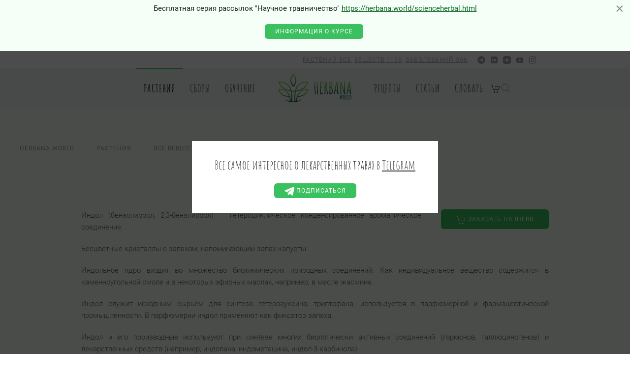

--- FILE ---
content_type: text/html; charset=utf-8
request_url: https://herbana.world/plant/indol.html
body_size: 16012
content:
<!DOCTYPE html>
<html lang="ru-ru" dir="ltr" vocab="http://schema.org/" prefix="og: http://ogp.me/ns# article: http://ogp.me/ns/article# profile: http://ogp.me/ns/profile# fb: http://ogp.me/ns/fb# business: http://ogp.me/ns/business#"
>
<head>    <meta http-equiv="X-UA-Compatible" content="IE=edge">
    <meta name="viewport" content="width=device-width, initial-scale=1">
    <link rel="shortcut icon" href="/android-chrome-192x192.png">
    <link rel="apple-touch-icon" href="/android-chrome-192x192.png">
    <link rel="apple-touch-icon" sizes="180x180" href="/apple-touch-icon.png">
    <link rel="icon" type="image/png" sizes="32x32" href="/favicon-32x32.png">
    <link rel="icon" type="image/png" sizes="16x16" href="/favicon-16x16.png">
    <link rel="manifest" href="/site.webmanifest">
    <link rel="mask-icon" href="/safari-pinned-tab.svg" color="#6aca2d">
    <meta name="msapplication-TileColor" content="#ffffff">
    <meta name="theme-color" content="#ffffff">
    <meta name="verify-admitad" content="f79a7bc232" />
    <meta charset="utf-8">
	<meta name="author" content="Herbana.World">
	<meta name="keywords" content="Индол, Индол в растениях, Индол в травах, Индол в лекарственных растениях, Индол в лекарственных травах, лекарственные растения содержаще Индол, лекарственные растения с Индол, лекарственные травы содержаще Индол, лекарственные травы с Индол, растения содержаще Индол, растения с Индол, травы содержаще Индол, травы с Индол">
	<meta name="image" content="https://herbana.world/images/substance/indole_2d_numbered.svg">
	<meta name="twitter:card" content="summary">
	<meta name="twitter:site" content="Herbana.World">
	<meta name="twitter:title" content="Лекарственные растения и травы содержащие Индол. Описание, действие, применение, вещества, полезные свойства и противопоказания | 🍀 Herbana.World">
	<meta name="twitter:description" content="Лекарственные растения и травы содержащие Индол. Описание, действие, применение, вещества, полезные свойства и противопоказания. Индол, Индол в растениях, Индол в травах, Индол в лекарственных растениях, Индол в лекарственных травах, лекарственные растения содержаще Индол, лекарственные растения с Индол, лекарственные травы содержаще Индол, лекарственные травы с Индол, растения содержаще Индол, растения с Индол, травы содержаще Индол, травы с Индол">
	<meta name="twitter:creator" content="1314268131267940354">
	<meta name="twitter:creator:id" content="@Herbana_World">
	<meta name="twitter:image:src" content="https://herbana.world/images/substance/indole_2d_numbered.svg">
	<meta name="twitter:image:alt" content="Индол">
	<meta name="twitter:domain" content="herbana.world">
	<meta property="og:type" content="Article">
	<meta property="og:image" content="https://herbana.world/images/substance/indole_2d_numbered.svg">
	<meta property="og:image:alt" content="Индол">
	<meta property="og:url" content="https://herbana.world/plant/indol.html">
	<meta property="og:title" content="Лекарственные растения и травы содержащие Индол. Описание, действие, применение, вещества, полезные свойства и противопоказания | 🍀 Herbana.World">
	<meta property="og:description" content="Лекарственные растения и травы содержащие Индол. Описание, действие, применение, вещества, полезные свойства и противопоказания. Индол, Индол в растениях, Индол в травах, Индол в лекарственных растениях, Индол в лекарственных травах, лекарственные растения содержаще Индол, лекарственные растения с Индол, лекарственные травы содержаще Индол, лекарственные травы с Индол, растения содержаще Индол, растения с Индол, травы содержаще Индол, травы с Индол">
	<meta property="og:site_name" content="Herbana.World">
	<meta property="fb:app_id" content="351799536233612">
	<meta property="business:contact_data:country_name" content="Россия">
	<meta property="business:contact_data:email" content="info@herbana.world">
	<meta property="business:contact_data:website" content="https://herbana.world">
	<meta itemprop="name" content="Herbana.World">
	<meta itemprop="image" content="https://herbana.world/images/substance/indole_2d_numbered.svg">
	<meta name="description" content="Лекарственные растения и травы содержащие Индол. Описание, действие, применение, вещества, полезные свойства и противопоказания. Индол, Индол в растениях, Индол в травах, Индол в лекарственных растениях, Индол в лекарственных травах, лекарственные растения содержаще Индол, лекарственные растения с Индол, лекарственные травы содержаще Индол, лекарственные травы с Индол, растения содержаще Индол, растения с Индол, травы содержаще Индол, травы с Индол">
	<meta name="generator" content="Joomla! - Open Source Content Management">
	<title>Лекарственные растения и травы содержащие Индол. Описание, действие, применение, вещества, полезные свойства и противопоказания | 🍀 Herbana.World</title>
	<link href="/media/system/css/joomla-fontawesome.min.css?ver=4.0.13" rel="preload" as="style" onload="this.onload=null;this.rel='stylesheet'">
	<link href="https://herbana.world/veshchestva/indol" rel="canonical">
	<link href="/favicon.ico" rel="icon" type="image/vnd.microsoft.icon">
<link href="/media/vendor/awesomplete/css/awesomplete.css?1.1.5" rel="stylesheet" />
	<link href="/media/vendor/joomla-custom-elements/css/joomla-alert.min.css?0.2.0" rel="stylesheet" />
	<link href="/media/com_rstbox/css/engagebox.css?5e732167c0a09a93eeb879de63a8c847" rel="stylesheet" />
	<link href="/templates/yootheme_holo/css/theme.9.css?1729195531" rel="stylesheet" />
	<link href="/templates/yootheme_holo/css/custom.css?4.0.13" rel="stylesheet" />
	<link href="https://herbana.world/media/zoo/applications/jbuniversal/assets/css/libs/sweetalert2.min.css?363" rel="stylesheet" />
	<style>.eb-1 {
                --animation_duration: 900ms;
            }
        </style>
	<style>
		.eb-1 .eb-close:hover {
			color: rgba(85, 85, 85, 1) !important;
		}	
	</style>
	<style>.eb-2 {
                --animation_duration: 300ms;
            }
        </style>
	<style>.uk-light .eb-dialog {
    background-color: rgb(48 48 48) !important;
}</style>
	<style>
		.eb-2 .eb-close:hover {
			color: rgba(85, 85, 85, 1) !important;
		}	
	</style>
<script src="/media/vendor/jquery/js/jquery.min.js?3.7.1"></script>
	<script src="/media/legacy/js/jquery-noconflict.min.js?ce37af1b38dd16ca96e3c1a1f83d8086"></script>
	<script type="application/json" class="joomla-script-options new">{"radicalmart_cart":{"controller":"\/component\/radicalmart\/cart.html?Itemid=101","cartView":false,"checkoutView":false,"disableModule":false},"com_radicalmart.cart":{"controller":"\/component\/radicalmart\/cart.html?Itemid=101","cartView":false,"checkoutView":false,"disableModule":false},"joomla.jtext":{"COM_RADICALMART_ERROR_CHECKOUT_CHANGE":"\u0426\u0435\u043d\u0430, \u043a\u043e\u043b\u0438\u0447\u0435\u0441\u0442\u0432\u043e, \u043d\u0430\u043b\u0438\u0447\u0438\u0435, \u0441\u043a\u0438\u0434\u043a\u0430 \u0438\u043b\u0438 \u0434\u0440\u0443\u0433\u0438\u0435 \u043f\u0430\u0440\u0430\u043c\u0435\u0442\u0440\u044b \u0442\u043e\u0432\u0430\u0440\u043e\u0432 \u0432 \u0437\u0430\u043a\u0430\u0437\u0435 \u0438\u0437\u043c\u0435\u043d\u0438\u043b\u0438\u0441\u044c, \u043e\u0431\u043d\u043e\u0432\u0438\u0442\u0435 \u0441\u0442\u0440\u0430\u043d\u0438\u0446\u0443!","COM_RADICALMART_ERROR_CHECKOUT_SOURCE_NOT_FOUND":"\u041d\u0435\u0442 \u0438\u0441\u0445\u043e\u0434\u043d\u044b\u0439 \u0434\u0430\u043d\u043d\u044b\u0445 \u0437\u0430\u043a\u0430\u0437\u0430","COM_RADICALMART_CHECKOUT_CREATE_ORDER_PROGRESS_CHECK_DATA_START":"\u041f\u0440\u043e\u0432\u0435\u0440\u043a\u0430 \u0441\u043e\u0441\u0442\u0430\u0432\u0430 \u0437\u0430\u043a\u0430\u0437\u0430","COM_RADICALMART_CHECKOUT_CREATE_ORDER_PROGRESS_CHECK_DATA_SUCCESS":"\u0421\u043e\u0441\u0442\u0430\u0432 \u0437\u0430\u043a\u0430\u0437\u0430 \u043f\u0440\u043e\u0432\u0435\u0440\u0435\u043d","COM_RADICALMART_CHECKOUT_CREATE_ORDER_PROGRESS_CHECK_DATA_FAIL":"\u0421\u043e\u0441\u0442\u0430\u0432 \u0437\u0430\u043a\u0430\u0437\u0430 \u0438\u0437\u043c\u0435\u043d\u0438\u043b\u0441\u044f","COM_RADICALMART_CHECKOUT_CREATE_ORDER_PROGRESS_CREATE_ORDER_REQUEST_START":"\u041f\u0440\u043e\u0432\u0435\u0440\u043a\u0430 \u0434\u0430\u043d\u043d\u044b\u0445 \u0437\u0430\u043a\u0430\u0437\u0430","COM_RADICALMART_CHECKOUT_CREATE_ORDER_PROGRESS_CREATE_ORDER_REQUEST_RECURSIVE_START":"\u0421\u043e\u0437\u0434\u0430\u043d\u0438\u0435 \u0437\u0430\u043a\u0430\u0437\u0430","COM_RADICALMART_CHECKOUT_CREATE_ORDER_PROGRESS_CREATE_ORDER_REQUEST_LOGIN":"\u0422\u0440\u0435\u0431\u0443\u0435\u0442\u0441\u044f \u0430\u0432\u0442\u043e\u0440\u0438\u0437\u0430\u0446\u0438\u044f","COM_RADICALMART_CHECKOUT_CREATE_ORDER_PROGRESS_CREATE_ORDER_REQUEST_REGISTERED":"\u0414\u0430\u043d\u043d\u044b\u0435 \u0437\u0430\u043a\u0430\u0437\u0430 \u043f\u0440\u043e\u0432\u0435\u0440\u0435\u043d\u044b","COM_RADICALMART_CHECKOUT_CREATE_ORDER_PROGRESS_CREATE_ORDER_REQUEST_REDIRECT":"\u0417\u0430\u043a\u0430\u0437 \u0441\u043e\u0437\u0434\u0430\u043d, \u043f\u0435\u0440\u0435\u0430\u0434\u0440\u0435\u0441\u0430\u0446\u0438\u044f","COM_RADICALMART_CHECKOUT_CREATE_ORDER_PROGRESS_CREATE_ORDER_REQUEST_REDIRECT_LINK":"\u041f\u0435\u0440\u0435\u0439\u0442\u0438","COM_RADICALMART_CHECKOUT_CREATE_ORDER_PROGRESS_ERROR":"\u041e\u0448\u0438\u0431\u043a\u0430 \u0441\u043e\u0437\u0434\u0430\u043d\u0438\u044f \u0437\u0430\u043a\u0430\u0437\u0430","JLIB_JS_AJAX_ERROR_OTHER":"\u041f\u0440\u043e\u0438\u0437\u043e\u0448\u043b\u0430 \u043e\u0448\u0438\u0431\u043a\u0430 \u043f\u0440\u0438 \u043f\u043e\u043b\u0443\u0447\u0435\u043d\u0438\u0438 \u0434\u0430\u043d\u043d\u044b\u0445 JSON. \u041a\u043e\u0434 \u0441\u043e\u0441\u0442\u043e\u044f\u043d\u0438\u044f HTTP %s.","JLIB_JS_AJAX_ERROR_PARSE":"\u041f\u0440\u043e\u0438\u0437\u043e\u0448\u043b\u0430 \u043e\u0448\u0438\u0431\u043a\u0430 \u043f\u0430\u0440\u0441\u0438\u043d\u0433\u0430 \u043f\u0440\u0438 \u043e\u0431\u0440\u0430\u0431\u043e\u0442\u043a\u0435 \u0434\u0430\u043d\u043d\u044b\u0445 JSON:<br><code style=\"color:inherit;white-space:pre-wrap;padding:0;margin:0;border:0;background:inherit;\">%s<\/code>","ERROR":"\u041e\u0448\u0438\u0431\u043a\u0430","MESSAGE":"\u0421\u043e\u043e\u0431\u0449\u0435\u043d\u0438\u0435","NOTICE":"\u0412\u043d\u0438\u043c\u0430\u043d\u0438\u0435","WARNING":"\u041f\u0440\u0435\u0434\u0443\u043f\u0440\u0435\u0436\u0434\u0435\u043d\u0438\u0435","JCLOSE":"\u0417\u0430\u043a\u0440\u044b\u0442\u044c","JOK":"\u041e\u043a","JOPEN":"\u041e\u0442\u043a\u0440\u044b\u0442\u044c"},"radicalmart_checkout":{"controller":"\/component\/radicalmart\/checkout.html?Itemid=101","checkoutView":false,"checkDataPaths":["products"],"debugCreate":false},"com_radicalmart.checkout":{"controller":"\/component\/radicalmart\/checkout.html?Itemid=101","checkoutView":false,"checkDataPaths":["products"],"debugCreate":false},"radicalmart_settings":{"id":0,"controller":"\/component\/radicalmart\/settings.html?Itemid=101"},"com_radicalmart.settings":{"id":0,"controller":"\/component\/radicalmart\/settings.html?Itemid=101"},"finder-search":{"url":"\/component\/finder\/?task=suggestions.suggest&amp;format=json&amp;tmpl=component&amp;Itemid=101"},"system.paths":{"root":"","rootFull":"https:\/\/herbana.world\/","base":"","baseFull":"https:\/\/herbana.world\/"},"csrf.token":"84e0859b8b5b385cdd2f1719c8ec19e2"}</script>
	<script src="/media/system/js/core.min.js?ce37af1b38dd16ca96e3c1a1f83d8086"></script>
	<script src="/media/com_finder/js/finder-es5.min.js?ce37af1b38dd16ca96e3c1a1f83d8086" nomodule defer></script>
	<script src="/media/system/js/messages-es5.min.js?ce37af1b38dd16ca96e3c1a1f83d8086" nomodule defer></script>
	<script src="/media/vendor/awesomplete/js/awesomplete.min.js?1.1.5" defer></script>
	<script src="/media/com_finder/js/finder.min.js?ce37af1b38dd16ca96e3c1a1f83d8086" type="module"></script>
	<script src="/media/system/js/messages.min.js?ce37af1b38dd16ca96e3c1a1f83d8086" type="module"></script>
	<script src="/media/zoo/assets/js/responsive.js?ver=20241020"></script>
	<script src="/components/com_zoo/assets/js/default.js?ver=20241020"></script>
	<script src="/media/com_rstbox/js/vendor/velocity.js?5e732167c0a09a93eeb879de63a8c847"></script>
	<script src="/media/com_rstbox/js/vendor/velocity.ui.js?5e732167c0a09a93eeb879de63a8c847"></script>
	<script src="/media/com_rstbox/js/engagebox.js?5e732167c0a09a93eeb879de63a8c847"></script>
	<script src="/media/com_rstbox/js/pageslide_mode.js?5e732167c0a09a93eeb879de63a8c847"></script>
	<script src="/templates/yootheme/vendor/assets/uikit/dist/js/uikit.min.js?4.0.13"></script>
	<script src="/templates/yootheme/vendor/assets/uikit/dist/js/uikit-icons-horizon.min.js?4.0.13"></script>
	<script src="/templates/yootheme/js/theme.js?4.0.13"></script>
	<script src="https://herbana.world/media/zoo/applications/jbuniversal/assets/js/libs/browser.min.js?363"></script>
	<script src="https://herbana.world/media/zoo/applications/jbuniversal/assets/js/libs/cookie.min.js?363"></script>
	<script src="https://herbana.world/media/zoo/applications/jbuniversal/assets/js/libs/sweetalert2.all.min.js?363"></script>
	<script src="https://herbana.world/media/zoo/applications/jbuniversal/assets/js/helper.js?363"></script>
	<script src="https://herbana.world/media/zoo/applications/jbuniversal/assets/js/widget.js?363"></script>
	<script src="https://herbana.world/media/zoo/applications/jbuniversal/assets/js/jbzoo.js?363"></script>
	<script src="https://herbana.world/media/zoo/applications/jbuniversal/assets/js/widget/goto.js?363"></script>
	<script src="https://herbana.world/media/zoo/applications/jbuniversal/assets/js/widget/select.js?363"></script>
	<script src="https://herbana.world/media/zoo/applications/jbuniversal/assets/js/widget/money.js?363"></script>
	<script src="https://herbana.world/media/zoo/applications/jbuniversal/assets/js/widget/heightfix.js?363"></script>
	<script>(function(w,d,s,l,i){w[l]=w[l]||[];w[l].push({'gtm.start':
new Date().getTime(),event:'gtm.js'});var f=d.getElementsByTagName(s)[0],
j=d.createElement(s),dl=l!='dataLayer'?'&l='+l:'';j.async=true;j.src=
'https://www.googletagmanager.com/gtm.js?id='+i+dl;f.parentNode.insertBefore(j,f);
})(window,document,'script','dataLayer','GTM-MXDQWTP');</script>
	<script>	JBZoo.DEBUG = 0;
	jQuery.migrateMute = false;
</script>
	<script>	JBZoo.addVar("currencyList", {"default_cur":{"code":"default_cur","value":1,"name":"\u041f\u043e \u0443\u043c\u043e\u043b\u0447\u0430\u043d\u0438\u044e","format":{"symbol":"","round_type":"none","round_value":"2","num_decimals":"2","decimal_sep":".","thousands_sep":" ","format_positive":"%v%s","format_negative":"-%v%s"}},"%":{"code":"%","value":1,"name":"\u041f\u0440\u043e\u0446\u0435\u043d\u0442\u044b","format":{"symbol":"%","round_type":"none","round_value":"2","num_decimals":"2","decimal_sep":".","thousands_sep":" ","format_positive":"%v%s","format_negative":"-%v%s"}},"eur":{"code":"default_cur","value":1,"name":"\u041f\u043e \u0443\u043c\u043e\u043b\u0447\u0430\u043d\u0438\u044e","format":{"symbol":"","round_type":"none","round_value":"2","num_decimals":"2","decimal_sep":".","thousands_sep":" ","format_positive":"%v%s","format_negative":"-%v%s"}}} );
</script>
	<script>	JBZoo.addVar("cartItems", {} );
</script>
	<script>	JBZoo.addVar("JBZOO_DIALOGBOX_OK", "Ok" );
</script>
	<script>	JBZoo.addVar("JBZOO_DIALOGBOX_CANCEL", "Cancel" );
</script>
	<script>	jQuery(function($){ $(".jbzoo .jsGoto").JBZooGoto({}, 0); });
</script>
	<script>	jQuery(function($){ $(".jbzoo select").JBZooSelect({}, 0); });
</script>
	<script data-preview="diff">UIkit.icon.add({"fa6-brands--telegram":"<svg xmlns=\"http:\/\/www.w3.org\/2000\/svg\" viewBox=\"0 0 496 512\" width=\"20\" height=\"20\"><path d=\"M248 8C111.033 8 0 119.033 0 256s111.033 248 248 248 248-111.033 248-248S384.967 8 248 8zm114.952 168.66c-3.732 39.215-19.881 134.378-28.1 178.3-3.476 18.584-10.322 24.816-16.948 25.425-14.4 1.326-25.338-9.517-39.287-18.661-21.827-14.308-34.158-23.215-55.346-37.177-24.485-16.135-8.612-25 5.342-39.5 3.652-3.793 67.107-61.51 68.335-66.746.153-.655.3-3.1-1.154-4.384s-3.59-.849-5.135-.5q-3.283.746-104.608 69.142-14.845 10.194-26.894 9.934c-8.855-.191-25.888-5.006-38.551-9.123-15.531-5.048-27.875-7.717-26.8-16.291q.84-6.7 18.45-13.7 108.446-47.248 144.628-62.3c68.872-28.647 83.183-33.623 92.511-33.789 2.052-.034 6.639.474 9.61 2.885a10.452 10.452 0 013.53 6.716 43.765 43.765 0 01.417 9.769z\"\/><\/svg>","fa6-brands--vk":"<svg xmlns=\"http:\/\/www.w3.org\/2000\/svg\" viewBox=\"0 0 448 512\" width=\"20\" height=\"20\"><path d=\"M31.49 63.49C0 94.982 0 145.672 0 247.04v17.92c0 101.369 0 152.059 31.49 183.549C62.982 480 113.672 480 215.04 480h17.92c101.369 0 152.059 0 183.549-31.491C448 417.019 448 366.329 448 264.96v-17.92c0-101.369 0-152.059-31.491-183.55C385.019 32 334.329 32 232.96 32h-17.92C113.671 32 62.981 32 31.49 63.49zM75.6 168.268h51.147c1.68 85.493 39.386 121.706 69.253 129.173V168.267h48.16V242c29.493-3.173 60.48-36.773 70.933-73.733h48.16a142.258 142.258 0 01-65.52 92.96 147.348 147.348 0 0176.72 93.52H321.44a92.154 92.154 0 00-77.28-66.64v66.64h-5.787c-102.106 0-160.346-70-162.773-186.48z\"\/><\/svg>","bootstrap--telegram":"<svg xmlns=\"http:\/\/www.w3.org\/2000\/svg\" fill=\"currentColor\" viewBox=\"0 0 16 16\" width=\"20\" height=\"20\"><path d=\"M16 8A8 8 0 110 8a8 8 0 0116 0zM8.287 5.906c-.778.324-2.334.994-4.666 2.01-.378.15-.577.298-.595.442-.03.243.275.339.69.47l.175.055c.408.133.958.288 1.243.294.26.006.549-.1.868-.32 2.179-1.471 3.304-2.214 3.374-2.23.05-.012.12-.026.166.016.047.041.042.12.037.141-.03.129-1.227 1.241-1.846 1.817-.193.18-.33.307-.358.336a8.154 8.154 0 01-.188.186c-.38.366-.664.64.015 1.088.327.216.589.393.85.571.284.194.568.387.936.629.093.06.183.125.27.187.331.236.63.448.997.414.214-.02.435-.22.547-.82.265-1.417.786-4.486.906-5.751a1.426 1.426 0 00-.013-.315.337.337 0 00-.114-.217.526.526 0 00-.31-.093c-.3.005-.763.166-2.984 1.09z\"\/><\/svg>"})</script>
	<script>window.yootheme = window.yootheme || {}; var $theme = yootheme.theme = {"i18n":{"close":{"label":"Close"},"totop":{"label":"Back to top"},"marker":{"label":"Open"},"navbarToggleIcon":{"label":"Open menu"},"paginationPrevious":{"label":"Previous page"},"paginationNext":{"label":"Next page"},"searchIcon":{"toggle":"Open Search","submit":"Submit Search"},"slider":{"next":"Next slide","previous":"Previous slide","slideX":"Slide %s","slideLabel":"%s of %s"},"slideshow":{"next":"Next slide","previous":"Previous slide","slideX":"Slide %s","slideLabel":"%s of %s"},"lightboxPanel":{"next":"Next slide","previous":"Previous slide","slideLabel":"%s of %s","close":"Close"}}};</script>
            <link href="/media/zoo/libraries/jquery/jquery-ui.custom.css?365" rel="stylesheet" />
        <link href="/media/zoo/applications/jbuniversal/assets/css/libs/sweet-alert.css?317" rel="stylesheet" />
        <script src="/media/zoo/libraries/jquery/jquery-ui.custom.min.js?906"></script>
        <script src="/media/zoo/applications/jbuniversal/assets/js/libs/browser.min.js?583"></script>
        <script src="/media/zoo/applications/jbuniversal/assets/js/libs/cookie.min.js?583"></script>
        <script src="/media/zoo/applications/jbuniversal/assets/js/libs/sweet-alert.min.js?578"></script>
        <script src="/media/zoo/applications/jbuniversal/assets/js/helper.js?583"></script>
        <script src="/media/zoo/applications/jbuniversal/assets/js/widget.js?583"></script>
        <script src="/media/zoo/applications/jbuniversal/assets/js/jbzoo.js?583"></script>
        <script src="/media/zoo/applications/jbuniversal/assets/js/widget/goto.js?583"></script>
        <script src="/media/zoo/applications/jbuniversal/assets/js/widget/select.js?583"></script>
        <script src="/media/zoo/applications/jbuniversal/assets/js/widget/money.js?583"></script>
        <script src="/media/zoo/applications/jbuniversal/assets/js/widget/heightfix.js?583"></script>
        <script src="/modules/mod_jbzoo_search/assets/js/filter.js?583"></script>
        <style>
        #before-load {
            position: fixed; /*фиксированное положение блока*/
            left: 0; /*положение элемента слева*/
            top: 0; /*положение элемента сверху*/
            right: 0; /*положение элемента справа*/
            bottom: 0; /*положение элемента снизу*/
            background: #f5fff7; /*цвет заднего фона блока*/
            z-index: 1001; /*располагаем его над всеми элементами на странице*/
        }
        #before-load i {
            width: 90%;
            max-width: 200px;
            height: 200px;
            background: url(/images/preloader.svg) no-repeat 50% 50%;
            background-size: contain;
        }
    </style>
    <!-- Yandex.RTB -->
    <script>window.yaContextCb=window.yaContextCb||[]</script>
    <script src="https://yandex.ru/ads/system/context.js" async></script></head>
<body class=""><!-- Google Tag Manager (noscript) -->
<noscript><iframe src="https://www.googletagmanager.com/ns.html?id=GTM-MXDQWTP"
height="0" width="0" style="display:none;visibility:hidden"></iframe></noscript>
<!-- End Google Tag Manager (noscript) -->

<!--<div id="before-load">
    <i class="uk-position-center" uk-height-viewport="expand: true"></i>
</div>-->
<script>
    // jQuery(window).load(function() {
    //     jQuery('#before-load').find('i').fadeOut().end().delay(400).fadeOut('slow');
    // });
    // setTimeout(jQuery('#before-load').find('i').fadeOut().end().delay(400).fadeOut('slow'),100000000);
</script>

    
    <div class="tm-page">

                    
    

<header class="tm-header-mobile uk-hidden@s" uk-header>


        <div uk-sticky show-on-up animation="uk-animation-slide-top" cls-active="uk-navbar-sticky" sel-target=".uk-navbar-container">
    
        <div class="uk-navbar-container">

            <div class="uk-container uk-container-expand">
                <nav class="uk-navbar" uk-navbar="{&quot;container&quot;:&quot;.tm-header-mobile &gt; [uk-sticky]&quot;}">

                                        <div class="uk-navbar-left">

                        
                                                    <a uk-toggle href="#tm-dialog-mobile" class="uk-navbar-toggle uk-navbar-toggle-animate">

        
        <div uk-navbar-toggle-icon></div>

        
    </a>
                        
                    </div>
                    
                                        <div class="uk-navbar-center">

                                                    <a href="https://herbana.world/" aria-label="Вернуться в начало" class="uk-logo uk-navbar-item">
        <img alt="Herbana.World" loading="eager" width="120px" height="47px" src="/images/logo2.svg">    </a>
                        
                        
                    </div>
                    
                    
                </nav>
            </div>

        </div>

        </div>
    



    
    
        <div id="tm-dialog-mobile" class="uk-dropbar uk-dropbar-top" uk-drop="{&quot;clsDrop&quot;:&quot;uk-dropbar&quot;,&quot;flip&quot;:&quot;false&quot;,&quot;container&quot;:&quot;.tm-header-mobile&quot;,&quot;target-y&quot;:&quot;.tm-header-mobile .uk-navbar-container&quot;,&quot;mode&quot;:&quot;click&quot;,&quot;target-x&quot;:&quot;.tm-header-mobile .uk-navbar-container&quot;,&quot;stretch&quot;:true,&quot;bgScroll&quot;:&quot;false&quot;,&quot;animation&quot;:&quot;reveal-top&quot;,&quot;animateOut&quot;:true,&quot;duration&quot;:300,&quot;toggle&quot;:&quot;false&quot;}">

        <div class="tm-height-min-1-1 uk-flex uk-flex-column">

                        <div class="uk-margin-auto-bottom uk-text-center">
                
<div class="uk-grid uk-child-width-1-1" uk-grid>    <div>
<div class="uk-panel" id="module-menu-dialog-mobile">

    
    
<ul class="uk-nav uk-nav-default uk-nav-center">
    
	<li class="item-303 uk-active uk-parent"><a href="/plant.html"> Растения</a>
	<ul class="uk-nav-sub">

		<li class="item-425"><a href="/disease.html"> По заболеваниям</a></li>
		<li class="item-611"><a href="/plant/simptoms.html"> По симптомам</a></li>
		<li class="item-426"><a href="/class.html"> По группам назначения</a></li>
		<li class="item-427"><a href="/substance.html"> По действующим веществам</a></li>
		<li class="item-430"><a href="/farmact.html"> По фарм.действиию</a></li>
		<li class="item-485"><a href="/region.html"> По регионам</a></li>
		<li class="item-612"><a href="/plant/zones.html"> По климатическим зонам</a></li></ul></li>
	<li class="item-523"><a href="/mix.html"> Сборы</a></li>
	<li class="item-836 uk-parent"><a href="/obuchenie/edu.html"> Обучение</a>
	<ul class="uk-nav-sub">

		<li class="item-835"><a href="/obuchenie/edu.html"> Программы обучения</a></li>
		<li class="item-834"><a href="/obuchenie/people.html"> Эксперты</a></li></ul></li>
	<li class="item-511"><a href="/recipes.html"> Рецепты</a></li>
	<li class="item-509"><a href="/articles.html"> Статьи</a></li>
	<li class="item-510"><a href="/dictonaries.html"> Словарь</a></li></ul>

</div>
</div>    <div>
<div class="uk-panel" id="module-tm-4">

    
    

    <form id="search-tm-4" action="/component/finder/search.html?Itemid=101" method="get" role="search" class="uk-search js-finder-searchform uk-search-default uk-width-1-1"><span uk-search-icon class="uk-position-z-index"></span><input name="q" class="js-finder-search-query uk-search-input" placeholder="Поиск" required aria-label="Поиск" type="search"><input type="hidden" name="Itemid" value="101"></form>






</div>
</div>    <div>
<div class="uk-panel" id="module-tm-6">

    
    <ul class="uk-flex-inline uk-flex-middle uk-flex-nowrap uk-grid-small" uk-grid>                    <li><a href="https://t.me/herbana_world" class="uk-preserve-width uk-icon-link" rel="noreferrer" target="_blank"><span uk-icon="icon: bootstrap--telegram;"></span></a></li>
                    <li><a href="https://vk.com/herbana.world" class="uk-preserve-width uk-icon-link" rel="noreferrer" target="_blank"><span uk-icon="icon: fa6-brands--vk;"></span></a></li>
                    <li><a href="https://zen.yandex.ru/id/60783db1c9cd48386af3f7dc" class="uk-preserve-width uk-icon-link" rel="noreferrer" target="_blank"><span uk-icon="icon: yzen;"></span></a></li>
            </ul>
</div>
</div></div>
            </div>
            
            
        </div>

    </div>
    

</header>





    <header class="tm-header uk-visible@s" uk-header>

                    <div class="tm-toolbar tm-toolbar-default js-toolbar-transparent uk-visible@s">
    <div class="uk-container uk-flex uk-flex-middle uk-container-small">

<!--        -->            <div class="uk-width-expand">
            <div class="uk-grid-medium uk-child-width-auto uk-flex-middle" uk-grid="margin: uk-margin-small-top">

                
                                <div class="uk-text-right uk-text-meta uk-text-light uk-width-expand uk-margin-right">

                                        <a href="/plant.html" >Растений 303</a>,
                    <a href="/substance.html" >Веществ 1159</a>,
                    <a href="/disease.html" >Заболеваний 596</a>
                </div>
            </div>
        </div>
<!--        -->
                <div class="uk-margin-auto">
            <div class="uk-grid-medium uk-child-width-auto uk-flex-middle" uk-grid="margin: uk-margin-small-top">
                <div>
<div class="uk-panel" id="module-tm-5">

    
    <ul class="uk-flex-inline uk-flex-middle uk-flex-nowrap uk-grid-small" uk-grid>                    <li><a href="https://t.me/herbana_world" class="uk-preserve-width uk-icon-link" rel="noreferrer" target="_blank"><span uk-icon="icon: fa6-brands--telegram; width: 16; height: 16;"></span></a></li>
                    <li><a href="https://vk.com/herbana.world" class="uk-preserve-width uk-icon-link" rel="noreferrer" target="_blank"><span uk-icon="icon: fa6-brands--vk; width: 16; height: 16;"></span></a></li>
                    <li><a href="https://zen.yandex.ru/id/60783db1c9cd48386af3f7dc" class="uk-preserve-width uk-icon-link" rel="noreferrer" target="_blank"><span uk-icon="icon: yzen; width: 16; height: 16;"></span></a></li>
                    <li><a href="https://www.youtube.com/@HerbanaWorld" class="uk-preserve-width uk-icon-link" rel="noreferrer" target="_blank"><span uk-icon="icon: youtube; width: 16; height: 16;"></span></a></li>
                    <li><a href="https://www.instagram.com/herbana.world/" class="uk-preserve-width uk-icon-link" rel="noreferrer" target="_blank"><span uk-icon="icon: instagram; width: 16; height: 16;"></span></a></li>
            </ul>
</div>
</div>
            </div>
        </div>
        
    </div>
</div>        
        
            
                
                
                                            <div uk-sticky media="@s" show-on-up animation="uk-animation-slide-top" cls-active="uk-navbar-sticky" sel-target=".uk-navbar-container">
                    
                    <div class="uk-navbar-container">

                        <div class="uk-container uk-container-expand">
                            <nav class="uk-navbar" uk-navbar="{&quot;align&quot;:&quot;center&quot;,&quot;container&quot;:&quot;.tm-header &gt; [uk-sticky]&quot;,&quot;boundary&quot;:&quot;.tm-header .uk-navbar-container&quot;}">

                                
                                <div class="uk-navbar-center">

                                    
                                                                                    <div class="uk-navbar-center-left uk-preserve-width">
                                                
<ul class="uk-navbar-nav">
    
	<li class="item-303 uk-active uk-parent"><a href="/plant.html"> Растения</a>
	<div class="uk-navbar-dropdown"><div><ul class="uk-nav uk-navbar-dropdown-nav">

		<li class="item-425"><a href="/disease.html"> По заболеваниям</a></li>
		<li class="item-611"><a href="/plant/simptoms.html"> По симптомам</a></li>
		<li class="item-426"><a href="/class.html"> По группам назначения</a></li>
		<li class="item-427"><a href="/substance.html"> По действующим веществам</a></li>
		<li class="item-430"><a href="/farmact.html"> По фарм.действиию</a></li>
		<li class="item-485"><a href="/region.html"> По регионам</a></li>
		<li class="item-612"><a href="/plant/zones.html"> По климатическим зонам</a></li></ul></div></div></li>
	<li class="item-523"><a href="/mix.html"> Сборы</a></li>
	<li class="item-836 uk-parent"><a href="/obuchenie/edu.html"> Обучение</a>
	<div class="uk-navbar-dropdown"><div><ul class="uk-nav uk-navbar-dropdown-nav">

		<li class="item-835"><a href="/obuchenie/edu.html"> Программы обучения</a></li>
		<li class="item-834"><a href="/obuchenie/people.html"> Эксперты</a></li></ul></div></div></li></ul>

                                            </div>
                                        
                                        <a href="https://herbana.world/" aria-label="Вернуться в начало" class="uk-logo uk-navbar-item">
        <img alt="Herbana.World" loading="eager" width="150px" height="60px" src="/images/logo2-ainm.svg"><img class="uk-logo-inverse" alt="Herbana.World" loading="eager" width="150px" height="60px" src="/images/logow.svg">    </a>

                                                                                    <div class="uk-navbar-center-right uk-preserve-width">
                                                
<ul class="uk-navbar-nav">
    
	<li class="item-511"><a href="/recipes.html"> Рецепты</a></li>
	<li class="item-509"><a href="/articles.html"> Статьи</a></li>
	<li class="item-510"><a href="/dictonaries.html"> Словарь</a></li></ul>

<div class="uk-navbar-item" id="module-197">

    
    <div>
			<button radicalmart-cart="display_module" class="uk-link-reset uk-button uk-button-link radicalmart-icon"
				uk-tooltip>
			<span uk-icon="cart" class="uk-icon"></span>
			<span class="uk-badge quantity" radicalmart-cart-display="total.products" style="display:none">0</span>
		</button>
	</div>
</div>


    <a class="uk-navbar-toggle" id="module-tm-3" href="#search-tm-3-modal" uk-search-icon uk-toggle></a>

    <div id="search-tm-3-modal" class="uk-modal-full" uk-modal="container: true">
        <div class="uk-modal-dialog uk-flex uk-flex-center uk-flex-middle" uk-height-viewport>
            <button class="uk-modal-close-full uk-close-large" type="button" uk-close uk-toggle="cls: uk-modal-close-full uk-close-large uk-modal-close-default; mode: media; media: @s"></button>
            <div class="uk-search uk-search-large">
                <form id="search-tm-3" action="/component/finder/search.html?Itemid=101" method="get" role="search" class="uk-search js-finder-searchform uk-search-large"><input name="q" class="js-finder-search-query uk-search-input uk-text-center" placeholder="Поиск" required aria-label="Поиск" type="search" autofocus><input type="hidden" name="Itemid" value="101"></form>            </div>
        </div>
    </div>







                                            </div>
                                        
                                    
                                </div>

                                
                            </nav>
                        </div>

                    </div>

                                            </div>
                    
                
                
            
            
            
            
            
        
    </header>

        
        

        
                <div id="tm-main"  class="tm-main uk-section uk-section-default" uk-height-viewport="expand: true">
            <div class="uk-container">
                                
                                                    

<nav class="uk-margin-medium-bottom" aria-label="Breadcrumb">
    <ul class="uk-breadcrumb" vocab="https://schema.org/" typeof="BreadcrumbList">
    
            <li property="itemListElement" typeof="ListItem">            <a href="/" property="item" typeof="WebPage"><span property="name">Herbana.World</span></a>
            <meta property="position" content="1">
            </li>    
            <li property="itemListElement" typeof="ListItem">            <a href="/plant.html" property="item" typeof="WebPage"><span property="name">Растения</span></a>
            <meta property="position" content="2">
            </li>    
            <li property="itemListElement" typeof="ListItem">            <a href="/substance/vse-veshchestva.html" property="item" typeof="WebPage"><span property="name">Все Вещества</span></a>
            <meta property="position" content="3">
            </li>    
            <li property="itemListElement" typeof="ListItem">            <span property="name">Индол</span>            <meta property="position" content="4">
            </li>    
    </ul>
</nav>
                        
                        
                        <div id="system-message-container" aria-live="polite"></div>

                        <div id="yoo-zoo" class="jbzoo jbzoo-view-frontpage jbzoo-view-item jbzoo-app-veshchestva jbzoo-tmpl-uikit yoo-zoo clearfix jbzoo-no-border jbzoo-gradient-no">

    <h1 class="item-title uk-text-center uk-heading-medium uk-margin-remove-bottom"> Индол </h1>
    <div class="item-text uk-text-justify uk-width-2xlarge uk-margin-auto ">
        <a href="https://iherb.co/7QcFBfqJ" target="_blank" class="uk-button uk-button-primary uk-align-right@s">
            <span uk-icon="icon: cart"></span>
            Заказать на iHerb
        </a>
    </div>
    <div class="item-text uk-text-justify uk-width-2xlarge uk-margin-auto">
         <p>Индол (бензопиррол, 2,3-бензпиррол) — гетероциклическое конденсированное ароматическое соединение.</p>
<p>Бесцветные кристаллы с запахом, напоминающим запах капусты.</p>
<p>Индольное ядро входит во множество биохимических природных соединений. Как индивидуальное вещество содержится в каменноугольной смоле и в некоторых эфирных маслах, например, в масле жасмина.</p>
<p>Индол служит исходным сырьём для синтеза гетероауксина, триптофана, используется в парфюмерной и фармацевтической промышленности. В парфюмерии индол применяют как фиксатор запаха.</p>
<p>Индол и его производные используют при синтезе многих биологически активных соединений (гормонов, галлюциногенов) и лекарственных средств (например, индопана, индометацина, индол-3-карбинола).</p>     </div>
<!--
<div id="yandex_rtb_R-A-663042-5"></div>
<script>window.yaContextCb.push(()=>{
        Ya.Context.AdvManager.render({
            renderTo: 'yandex_rtb_R-A-663042-5',
            blockId: 'R-A-663042-5'
        })
    })</script>

<div id="yandex_rtb_R-A-663042-7"></div>
<script>window.yaContextCb.push(()=>{
        Ya.Context.AdvManager.render({
            renderTo: 'yandex_rtb_R-A-663042-7',
            blockId: 'R-A-663042-7'
        })
    })</script>-->
    <h2 class="item-title uk-text-center">
        Растения содержаще  Индол     </h2>
    <div uk-filter="target: .js-filter">
        <ul class="uk-subnav plant_filter1 uk-subnav-pill uk-grid-medium uk-child-width-auto " uk-grid>
            <li class="uk-active" uk-filter-control><a href="#">Все</a></li>
            <li uk-filter-control="[data-type*='lekarstvennoe']"><a href="#"><img src="/images/icon/card/med.svg"
                                                                                  alt="Лекарственные" title="Лекарственные"/>
                    Лекарственные</a></li>
            <li uk-filter-control="[data-type*='sedobnoe']"><a href="#"><img src="/images/icon/card/cook.svg"
                                                                             alt="Съедобные" title="Съедобные"/> Съедобные</a></li>
            <li uk-filter-control="[data-type*='yadovitoe']"><a href="#"><img class="card-icon"
                                                                              alt="Ядовитые" title="Ядовитые"
                                                                              height="40px" width="auto"
                                                                              src="/images/icon/card/yad.svg">
                    Ядовитые</a></li>
            <li uk-filter-control="[data-type*='psihoaktivnoe']"><a href="#"><img class="card-icon"
                                                                                  alt="Психоактивные" title="Психоактивные"
                                                                                  height="40px" width="auto"
                                                                                  src="/images/icon/card/psyhoact.svg">
                    Психоактивные</a></li>
        </ul>
        <ul id="plant-filter-items1"
            class="js-filter uk-grid-medium uk-child-width-1-2@s uk-child-width-1-3@m uk-child-width-1-4@m uk-child-width-1-1"
            uk-grid uk-height-match="target: > li > .uk-card">
             <li class="plant-filter-item" data-type=" lekarstvennoe yadovitoe" >
    <div class="uk-card uk-card-teaser-plant uk-card-default uk-grid-collapse" uk-grid  uk-scrollspy="cls: uk-animation-scale-up;">
        <div class="uk-width-2-3 uk-width-1-1@s uk-flex-last uk-flex-first@s">
            <div class="uk-card-body card-body-teaser" style="">
                                    <div class="uk-card-badge uk-label badge-herb"> <img   src="/images/icon/type/bark.svg" alt="Кора" title="Кора" /> <img   src="/images/icon/type/flower.svg" alt="Цветы" title="Цветы" /> 
                    </div>
                                                    <h3 class="uk-card-title uk-text-center  uk-margin-remove-bottom"> <a title="Акация белая" href="/plant/akaciya-belaya.html">Акация белая</a> </h3>
                                                    <h4 class="uk-text-danger uk-text-center uk-margin-remove"><span uk-icon="icon: warning;" ></span> Ядовитое растение</h4>
                                                    <h4 class="uk-text-center uk-text-muted  uk-margin-remove teaser-meta">
                         Robinia pseudoacacia L.                     </h4>
                                                    <div class="item-text uk-text-center uk-text-meta teaser-meta">
                        <div class="element element-text first last">
	Робиния псевдоакация</div>                    </div>
                            </div>
        </div>
        <div class=" uk-card-media-left uk-flex-first uk-flex-last@s uk-width-1-3 uk-width-1-1@s">
                             <a class="jbimage-link  related_450_f973dcc3-a5f6-43a5-970a-5cc8c29a5ffb" title="Акация белая" href="https://herbana.world/plant/akaciya-belaya.html" id="jbimage-link-696f2fa025794"><img class="jbimage related_450_f973dcc3-a5f6-43a5-970a-5cc8c29a5ffb" alt="Акация белая" title="Акация белая" src="https://herbana.world/media/zoo/images/izolirovannoe_derevo_na_beloy_predposylke_akaciya_pseudoacacia_robinia_lozhnaya_149181698_26d266bd307d35fa2015dc5b6dbaa74d.jpg" width="599" height="600" data-template="itemlink" /></a> 
                     </div>
    </div>
</li>
         </ul>
    </div>
    <script>
        jQuery(window).load(function () {
            var parentDOM = document.getElementById("plant-filter-items1");
            var plant_data = parentDOM.getElementsByClassName("plant-filter-item");
            var lekarstvennoe = 0;
            var sedobnoe = 0;
            var yadovitoe = 0;
            var psihoaktivnoe = 0;
            for (i = 0; i < plant_data.length; i++) {
                //console.log(plant_data[i].dataset.type);
                let data_type = plant_data[i].dataset.type;
                if (/lekarstvennoe/.test(data_type)) {
                    var lekarstvennoe = 1;
                    //console.log('Found lekarstvennoe!');
                }
                if (/sedobnoe/.test(data_type)) {
                    var sedobnoe = 1;
                    //console.log('Found sedobnoe!');
                }
                if (/yadovitoe/.test(data_type)) {
                    var yadovitoe = 1;
                    //console.log('Found yadovitoe!');
                }
                if (/psihoaktivnoe/.test(data_type)) {
                    var psihoaktivnoe = 1;
                    //console.log('Found psihoaktivnoe!');
                }
            }
            if (lekarstvennoe == 0) {
                jQuery('.plant_filter1>li[uk-filter-control*="lekarstvennoe"]').hide();
            }
            if (sedobnoe == 0) {
                jQuery('.plant_filter1>li[uk-filter-control*="sedobnoe"]').hide();
            }
            if (yadovitoe == 0) {
                jQuery('.plant_filter1>li[uk-filter-control*="yadovitoe"]').hide();
            }
            if (psihoaktivnoe == 0) {
                jQuery('.plant_filter1>li[uk-filter-control*="psihoaktivnoe"]').hide();
            }
            if (sedobnoe == 0 && psihoaktivnoe == 0 && yadovitoe == 0) {
                jQuery('.plant_filter1').hide();
            }
        });
    </script>
    <!--
    <div id="yandex_rtb_R-A-663042-6"></div>
    <script>window.yaContextCb.push(()=>{
            Ya.Context.AdvManager.render({
                renderTo: 'yandex_rtb_R-A-663042-6',
                blockId: 'R-A-663042-6'
            })
        })</script>

    <div id="yandex_rtb_R-A-663042-8"></div>
    <script>window.yaContextCb.push(()=>{
            Ya.Context.AdvManager.render({
                renderTo: 'yandex_rtb_R-A-663042-8',
                blockId: 'R-A-663042-8'
            })
        })</script>-->
</div>

                        
                                                    </div>
        </div>
        
        
<div id="module-148" class="builder"><!-- Builder #module-148 -->
<div class="uk-section-muted uk-section uk-section-small">
    
        
        
        
            
                                <div class="uk-container">                
                    
                    <div class="uk-grid tm-grid-expand uk-child-width-1-1 uk-grid-margin">
<div class="uk-width-1-1@m">
    
        
            
            
            
                
                    
<div class="uk-panel uk-margin-remove-first-child uk-margin uk-margin-remove-bottom uk-width-2xlarge uk-margin-auto uk-text-justify">
    
    
        <div class="uk-child-width-expand" uk-grid>            <div class="uk-width-auto"><span class="el-image uk-text-warning" uk-icon="icon: warning; width: 20; height: 20;"></span></div>            <div class="uk-margin-remove-first-child">
                                    

        
                <h4 class="el-title uk-heading-line uk-margin-top uk-margin-remove-bottom">                        <span>Информация предоставлена в ознакомительных целях. </span>
                    </h4>        
        
    
        
        
                <div class="el-content uk-panel uk-margin-small-top"><p class="uk-text-meta">Администрация Сайта не выполняет проверку практической применимости и работоспособности советов, рецептов и практических рекомендаций, изложенных в публикуемых материалах и не несет ответственности за ущерб или иные негативные последствия от их применения.</p>
<p class="uk-text-meta">Перед сбором и заготовкой сырья, советуем внимательно ознакомиться с информацией о конкретном растении. Перед использованием, приготовлением, приемом каких-либо лекарственных трав обязательно посоветуйтесь с врачом и изучите список противопоказаний.</p></div>        
        
        
                
            </div>        </div>

    
    
</div>
                
            
        
    
</div></div>
                                </div>
                
            
        
    
</div></div>

        <!-- Builder #footer -->
<div class="uk-section-default uk-section uk-section-xsmall uk-padding-remove-bottom">
    
        
        
        
            
                                <div class="uk-container">                
                    
                    <div class="uk-grid tm-grid-expand uk-margin-small" uk-grid>
<div class="uk-width-1-3@s">
    
        
            
            
            
                
                    
<div class="uk-panel uk-text-left@s uk-text-center">
    
    
<ul class="uk-nav uk-nav-default">
    
	<li class="item-480"><a href="/politika-konfidentsialnosti.html"> Политика конфиденциальности</a></li>
	<li class="item-481"><a href="/zapros-personalnykh-dannykh.html"> Запрос персональных данных</a></li>
	<li class="item-950"><a href="/publichnaya-oferta.html"> Публичная оферта</a></li>
	<li class="item-951"><a href="/dostavka.html"> Доставка</a></li></ul>

</div>

                
            
        
    
</div>
<div class="uk-width-1-3@s">
    
        
            
            
            
                
                    
<h4 class="uk-margin-remove-bottom uk-text-center">        При поддержке    </h4><div class="uk-panel uk-margin uk-text-center"><p><a href="https://holos.house"><img src="https://holos.house/images/logo.svg" alt="Holos.House" width="80px" uk-img="" /></a></p></div>
                
            
        
    
</div>
<div class="uk-width-1-3@s">
    
        
            
            
            
                
                    
<div class="uk-margin-remove-vertical uk-text-right@s uk-text-center" uk-scrollspy="target: [uk-scrollspy-class];">    <div class="uk-child-width-auto uk-grid-small uk-flex-inline" uk-grid>
            <div>
<a class="el-link uk-icon-button" href="https://t.me/herbana_world" target="_blank" rel="noreferrer"><span uk-icon="icon: telegram;"></span></a></div>
            <div>
<a class="el-link uk-icon-button" href="https://vk.com/herbana.world" target="_blank" rel="noreferrer"><span uk-icon="icon: vk;"></span></a></div>
            <div>
<a class="el-link uk-icon-button" href="http://zen.yandex.ru/id/60783db1c9cd48386af3f7dc" target="_blank" rel="noreferrer"><span uk-icon="icon: yzen;"></span></a></div>
            <div>
<a class="el-link uk-icon-button" href="https://www.youtube.com/@HerbanaWorld" target="_blank" rel="noreferrer"><span uk-icon="icon: youtube;"></span></a></div>
            <div>
<a class="el-link uk-icon-button" href="https://www.instagram.com/herbana.world/" target="_blank" rel="noreferrer"><span uk-icon="icon: instagram;"></span></a></div>
    
    </div></div><div class="uk-panel uk-margin uk-text-right@s uk-text-center"><p>support@herbana.world © 2019-2020 Сервис Herbana.World</p></div>
                
            
        
    
</div></div><div class="uk-grid tm-grid-expand uk-child-width-1-1 uk-grid-margin">
<div class="uk-width-1-1">
    
        
            
            
            
                
                    <div class="uk-panel uk-margin uk-text-left@s uk-text-center"><p>OOO "СЕРВИС ПЛЮС" (ОГРН 313643914700015 / ИНН 643905793610)</p></div><div><script>
    UIkit.util.ready(function() { UIkit.icon.add( 'vk','<svg height="20" viewBox="0 0 20 20" width="20" xmlns="http://www.w3.org/2000/svg"><path clip-rule="evenodd" d="m 10.660192,14.0031 c 0.667121,0 0.667121,-0.961315 0.667121,-1.334229 0,-0.667122 0.667117,-1.334241 1.334232,-1.334241 0.667119,0 1.811222,1.144116 2.668475,2.001353 0.667124,0.667117 0.667124,0.667117 1.334231,0.667117 0.667116,0 2.001372,0 2.001372,0 0,0 1.334223,-0.05068 1.334223,-1.334229 0,-0.416957 -0.456974,-1.1241 -2.001352,-2.668479 -1.334243,-1.3342323 -2.018701,-0.6451003 0,-3.3355871 1.2295,-1.6384435 2.12411,-3.1227809 1.970664,-3.5510713 -0.146768,-0.4089429 -3.566413,-1.0600507 -3.972014,-0.4516379 -1.334245,2.0013545 -1.579077,2.4916856 -2.001357,3.335591 -0.667123,1.3342362 -0.733167,2.0013545 -1.334242,2.0013545 -0.60641,0 -0.667115,-1.2948767 -0.667115,-2.0013545 0,-2.2054932 0.319547,-3.765216 -0.667117,-4.0027093 0,0 -1.3342384,0 -2.0013588,0 -1.074056,0 -2.0013504,0.6671183 -2.0013504,0.6671183 0,0 -0.8278962,0.6457695 -0.667121,0.6671172 0.198799,0.026685 1.3342377,-0.276187 1.3342377,0.6671191 0,0.6671182 0,1.3342359 0,1.3342359 0,0 0.00607,2.6684733 -0.6671167,2.6684733 -0.667121,0 -2.0013572,-2.6684733 -3.3355947,-4.6698283 C 3.4653222,2.5440159 3.321892,2.6620957 2.6547735,2.6620957 c -0.7151509,0 -1.3335695,0.028022 -2.00135466,0.028022 -0.66711823,0 -0.75250939,0.4249548 -0.66711823,0.6390983 1.33423559,3.3355932 2.29288529,5.4303446 4.82793469,8.069466 2.3249074,2.42096 3.8779603,2.54972 5.1788393,2.604419 0.3335584,0.014 0,0 0.6671174,-10e-7 z" fill-rule="evenodd"></path></svg>') });
UIkit.util.ready(function() { UIkit.icon.add( 'telegram','<svg width="20" height="20" viewBox="0 0 20 20" xmlns="http://www.w3.org/2000/svg"> <path d="M 19.855826,1.4602682 C 19.576785,1.2241534 19.126005,1.2026855 18.35325,1.4388413 c 0,0 0,0 0,0 C 17.816624,1.6105649 13.051298,3.4136564 8.8440918,5.1523523 5.0661745,6.7193223 1.996622,8.0931087 1.6317099,8.2648322 1.2238672,8.3936235 0.34378615,8.7800004 0.30085588,9.3810335 c -0.0214657,0.3863744 0.3005144,0.7298235 0.92301132,1.0088715 0.6654281,0.343447 3.6061865,1.330851 4.2286798,1.524039 0.2146605,0.729824 1.4811138,5.001434 1.5455099,5.259023 0.085907,0.386379 0.3434449,0.601027 0.472237,0.686891 0.021472,0.02157 0.064385,0.06444 0.1073285,0.08586 0.064385,0.04292 0.1502528,0.06438 0.2575792,0.06438 0.1502588,0 0.3219893,-0.06438 0.4722451,-0.171722 0.7942114,-0.643963 2.1679943,-2.082137 2.5543693,-2.489979 1.695774,1.330848 3.541796,2.81196 3.71351,2.983681 0,0 0.02154,0.02153 0.02154,0.02153 0.407845,0.343441 0.837146,0.536631 1.22352,0.536631 0.128794,0 0.257584,-0.02154 0.386377,-0.0644 0.45078,-0.150267 0.772764,-0.579577 0.880087,-1.159136 0,-0.02154 0.02153,-0.107279 0.06451,-0.257581 0.729823,-3.176878 1.309372,-5.967381 1.781622,-8.3071113 0.45077,-2.2967987 0.815668,-4.5506635 1.030337,-5.7527242 0.04292,-0.3005169 0.08587,-0.5366345 0.107313,-0.6868898 0.0643,-0.42931 0.107242,-0.923017 -0.214671,-1.2020634 z M 5.9033257,11.84952 16.14232,5.066456 c 0.02154,-0.021453 0.06443,-0.04293 0.08586,-0.064396 0,0 0,0 0,0 0.02156,0 0.02156,-0.021441 0.04293,-0.021441 0.02156,0 0.02156,0 0.04292,-0.021461 -0.02153,0.021461 -0.04292,0.085864 -0.08586,0.1287947 l -2.597309,2.4255844 c -1.803092,1.6528343 -4.1642863,3.8208389 -5.7312544,5.2375639 0,0 0,0 0,0.02152 0,0 -0.021502,0.02152 -0.021502,0.02152 0,0 0,0.02152 -0.021502,0.02152 0,0.0215 0,0.0215 -0.021511,0.04296 0,0 0,0.02153 0,0.02153 0,0 0,0 0,0.02153 -0.1073135,1.202065 -0.3005235,3.262747 -0.3863783,4.185758 0,0 0,0 0,-0.02155 -0.08575,-0.257703 -1.2877995,-4.357594 -1.5453826,-5.21621 z"></path></svg>') });

UIkit.util.ready(function() { UIkit.icon.add( 'yzen','<svg width="20" height="20" viewBox="0 0 48 48" fill="none" xmlns="http://www.w3.org/2000/svg"><path fill-rule="evenodd" d="M23.7354 0C13.8428 0.000940338 6.98806 0.0338522 3.46947 3.46985C0.0336545 6.98765 0.000735498 14.1643 0.000735498 23.7351C10.628 23.4144 15.4878 23.1483 19.3638 19.3634C23.1485 15.4874 23.4147 10.6277 23.7354 0ZM3.46886 44.5305C0.0330411 41.0127 0.00012207 33.8361 0.00012207 24.2653C10.6274 24.586 15.4872 24.8521 19.3632 28.637C23.1479 32.513 23.4141 37.3727 23.7348 47.9995C13.8422 47.9995 6.98745 47.9675 3.46886 44.5305ZM24.2653 47.9995C24.586 37.3727 24.8522 32.513 28.637 28.637C32.5129 24.8521 37.3727 24.586 48 24.2653C47.999 33.8361 47.9661 41.0127 44.5303 44.5305C41.0117 47.9675 34.158 47.9995 24.2653 47.9995ZM24.2653 0C24.586 10.6277 24.8522 15.4874 28.637 19.3634C32.5129 23.1483 37.3727 23.4144 48 23.7351C47.999 14.1643 47.9661 6.98765 44.5303 3.46985C41.0117 0.0338522 34.158 0.000940338 24.2653 0Z" fill="#9ac6a7" ></path></svg>') });

UIkit.util.ready(function() { UIkit.icon.add( 'kq','<svg xmlns="http://www.w3.org/2000/svg" viewBox="0 0 180 180" width="20" height="20" fill="none"><path  d="m90 0c-49.706 0-90 40.294-90 90s40.294 90 90 90 90-40.294 90-90-40.294-90-90-90zm-11.846 38.699v70.002s3.6548 4.9808 3.7598 5.0098c-1.226-8e-3 -2.4879-0.09936-3.7109-0.19336-10.088-0.88396-19.539-5.2999-26.691-12.469-5.6661-5.7276-8.8218-13.475-8.7676-21.531v-6.8672c-0.038835-8.1491 3.1891-15.974 8.9609-21.727 7.1319-7.0194 16.482-11.341 26.449-12.225zm14.111 0.001953c1.225 8e-3 2.4909 0.099406 3.7109 0.19141 10.088 0.88366 19.542 5.3004 26.693 12.471 5.6402 5.7249 8.7904 13.446 8.7676 21.482v68.797l4.3223 5.8496h-21.729c-9.9448-5.5e-4 -18.005-8.0611-18.006-18.006v-85.695l-3.7598-5.0898zm-9.3633 84.943 0.23242 0.00586h-0.22852l-0.003906-0.00586z" fill="#9ac6a7"/></svg>') });



</script>
</div>
                
            
        
    
</div></div>
                                </div>
                
            
        
    
</div>
    </div>

    

<!-- Top.Mail.Ru counter -->
<script type="text/javascript">
    var _tmr = window._tmr || (window._tmr = []);
    _tmr.push({id: "3561043", type: "pageView", start: (new Date()).getTime(), pid: "0"});
    (function (d, w, id) {
        if (d.getElementById(id)) return;
        var ts = d.createElement("script"); ts.type = "text/javascript"; ts.async = true; ts.id = id;
        ts.src = "https://top-fwz1.mail.ru/js/code.js";
        var f = function () {var s = d.getElementsByTagName("script")[0]; s.parentNode.insertBefore(ts, s);};
        if (w.opera == "[object Opera]") { d.addEventListener("DOMContentLoaded", f, false); } else { f(); }
    })(document, window, "tmr-code");
</script>
<noscript><div><img src="https://top-fwz1.mail.ru/counter?id=3561043;js=na" style="position:absolute;left:-9999px;" alt="Top.Mail.Ru" /></div></noscript>
<!-- /Top.Mail.Ru counter -->


<!-- RadicalMicro: start -->

<!-- RadicalMicro: end -->
<script defer src="/media/com_radicalmart/js/cart.min.js?ce37af1b38dd16ca96e3c1a1f83d8086"></script><script defer src="/templates/yootheme/js/com_radicalmart/radicalmart.min.js?ce37af1b38dd16ca96e3c1a1f83d8086"></script><script defer src="/media/com_radicalmart/js/trigger.min.js?ce37af1b38dd16ca96e3c1a1f83d8086"></script>
<div data-id="1" 
	class="eb-inst eb-hide eb-center eb-custom eb-1 "
	data-options='{"trigger":"onPageReady","trigger_selector":null,"delay":0,"scroll_depth":"percentage","scroll_depth_value":80,"firing_frequency":1,"reverse_scroll_close":false,"threshold":0,"close_out_viewport":false,"exit_timer":1000,"idle_time":10000,"prevent_default":true,"animation_open":"transition.slideUpIn","animation_close":"transition.fadeOut","animation_duration":900,"backdrop":false,"backdrop_color":"rgba(0, 0, 0, 0.5)","backdrop_click":true,"disable_page_scroll":false,"test_mode":false,"debug":false,"ga_tracking":false,"ga_tracking_id":0,"ga_tracking_event_category":"EngageBox","ga_tracking_event_label":"Box #1 - \u041f\u043e\u0434\u043f\u0438\u0441\u043a\u0430 \u043d\u0430 \u043a\u0443\u0440\u0441","auto_focus":false}'
	data-type='pageslide'
		>

	
	<div class="eb-dialog eb-act eb-acc" style="max-width:100%;background-color:rgba(245, 255, 247, 1);color:rgba(34, 34, 34, 1);border:solid 0 rgba(0, 0, 0, 0.4);padding:5px;" role="dialog" tabindex="-1">
		
		
<button type="button" data-ebox-cmd="close" class="eb-close" aria-label="Close" style="color:rgba(136, 136, 136, 1);font-size:30px">
			<span aria-hidden="true">&times;</span>
	</button>	
		<div class="eb-container">
						<div class="eb-content">
				<p><strong>Бесплатная серия рассылок "Научное травничество" <a href="/scienceherbal.html">https://herbana.world/scienceherbal.html</a></strong></p>
<p><a class="uk-button uk-button-small uk-button-primary" href="/scienceherbal.html">Информация о Курсе</a> </p>			</div>
		</div>
			</div>	
</div>

<div data-id="2" 
	class="eb-inst eb-hide eb-center eb-custom eb-2 "
	data-options='{"trigger":"onPageReady","trigger_selector":null,"delay":500,"scroll_depth":"percentage","scroll_depth_value":80,"firing_frequency":1,"reverse_scroll_close":false,"threshold":0,"close_out_viewport":false,"exit_timer":1000,"idle_time":10000,"prevent_default":true,"animation_open":"transition.fadeIn","animation_close":"transition.fadeOut","animation_duration":300,"backdrop":true,"backdrop_color":"rgba(0, 0, 0, 0.7)","backdrop_click":true,"disable_page_scroll":false,"test_mode":false,"debug":false,"ga_tracking":false,"ga_tracking_id":0,"ga_tracking_event_category":"EngageBox","ga_tracking_event_label":"Box #2 - \u041c\u043e\u0434\u0430\u043b\u043a\u0430 \u0432 \u0442\u0435\u043b\u0435\u0433\u0440\u0430\u043c","auto_focus":false}'
	data-type='popup'
		>

	
<button type="button" data-ebox-cmd="close" class="eb-close" aria-label="Close" style="color:rgba(136, 136, 136, 1);font-size:50px">
			<span aria-hidden="true">&times;</span>
	</button>
	<div class="eb-dialog eb-act eb-acc" style="max-width:500px;background-color:rgba(255, 255, 255, 1);color:rgba(51, 51, 51, 1);margin:20px;" role="dialog" tabindex="-1">
		
			
		<div class="eb-container">
						<div class="eb-content">
							</div>
		</div>
		<div class="uk-text-center">
<h3>Всё самое интересное о лекарственных травах в <a class=" "  href="https://t.me/herbana_world" target="_blank">Telegram</a></h3>
<a class=" uk-button uk-button-primary uk-button-small "  href="https://t.me/herbana_world" target="_blank"><i uk-icon="icon: telegram" class="uk-icon"></i> Подписаться</a>
</div>	</div>	
</div>
</body>
</html>


--- FILE ---
content_type: application/javascript
request_url: https://herbana.world/media/zoo/applications/jbuniversal/assets/js/widget/goto.js?583
body_size: 651
content:
/**
 * JBZoo Application
 *
 * This file is part of the JBZoo CCK package.
 * For the full copyright and license information, please view the LICENSE
 * file that was distributed with this source code.
 *
 * @package    Application
 * @license    GPL-2.0
 * @copyright  Copyright (C) JBZoo.com, All rights reserved.
 * @link       https://github.com/JBZoo/JBZoo
 */

;
(function ($, window, document, undefined) {


    JBZoo.widget('JBZoo.Goto', {}, {

        'click {element}': function (e, $this) {

            var url = $(this).attr('href');

            if (!url) {
                url = $(this).data('href');
            }

            if (url) {
                parent.location.href = url;
                return false;
            }
        }
    });


})(jQuery, window, document);


--- FILE ---
content_type: image/svg+xml
request_url: https://herbana.world/images/logo2-ainm.svg
body_size: 37546
content:
<svg id="egetl614kr8b1" xmlns="http://www.w3.org/2000/svg" xmlns:xlink="http://www.w3.org/1999/xlink" viewBox="0 0 1537.100000 600" shape-rendering="geometricPrecision" text-rendering="geometricPrecision"><style><![CDATA[#egetl614kr8b2 {animation: egetl614kr8b2_c_o 6000ms linear infinite normal forwards}@keyframes egetl614kr8b2_c_o { 0% {opacity: 1} 50% {opacity: 0.600000} 100% {opacity: 1} }#egetl614kr8b10 {animation: egetl614kr8b10_c_o 6000ms linear infinite normal forwards}@keyframes egetl614kr8b10_c_o { 0% {opacity: 1} 50% {opacity: 0.600000} 100% {opacity: 1} }#egetl614kr8b16_ts {animation: egetl614kr8b16_ts__ts 6000ms linear infinite normal forwards}@keyframes egetl614kr8b16_ts__ts { 0% {transform: translate(317.487503px,300.995178px) scale(1,1)} 50% {transform: translate(317.487503px,300.995178px) scale(0.800000,0.800000);animation-timing-function: cubic-bezier(0.420000,0,0.580000,1)} 100% {transform: translate(317.487503px,300.995178px) scale(1,1)} }]]></style><defs><linearGradient id="egetl614kr8b3-fill" x1="793.465400" y1="431.237400" x2="793.465400" y2="158.897400" spreadMethod="pad" gradientUnits="userSpaceOnUse"><stop id="egetl614kr8b3-fill-0" offset="0%" stop-color="rgb(0,94,53)"/><stop id="egetl614kr8b3-fill-1" offset="11%" stop-color="rgb(19,110,59)"/><stop id="egetl614kr8b3-fill-2" offset="54%" stop-color="rgb(87,168,82)"/><stop id="egetl614kr8b3-fill-3" offset="84%" stop-color="rgb(131,205,96)"/><stop id="egetl614kr8b3-fill-4" offset="100%" stop-color="rgb(147,219,101)"/></linearGradient><linearGradient id="egetl614kr8b4-fill" x1="902.900000" y1="431.220000" x2="902.900000" y2="158.880000" spreadMethod="pad" gradientUnits="userSpaceOnUse"><stop id="egetl614kr8b4-fill-0" offset="0%" stop-color="rgb(0,94,53)"/><stop id="egetl614kr8b4-fill-1" offset="11%" stop-color="rgb(19,110,59)"/><stop id="egetl614kr8b4-fill-2" offset="54%" stop-color="rgb(87,168,82)"/><stop id="egetl614kr8b4-fill-3" offset="84%" stop-color="rgb(131,205,96)"/><stop id="egetl614kr8b4-fill-4" offset="100%" stop-color="rgb(147,219,101)"/></linearGradient><linearGradient id="egetl614kr8b5-fill" x1="1004.610200" y1="431.220000" x2="1004.610200" y2="158.880000" spreadMethod="pad" gradientUnits="userSpaceOnUse"><stop id="egetl614kr8b5-fill-0" offset="0%" stop-color="rgb(0,94,53)"/><stop id="egetl614kr8b5-fill-1" offset="11%" stop-color="rgb(19,110,59)"/><stop id="egetl614kr8b5-fill-2" offset="54%" stop-color="rgb(87,168,82)"/><stop id="egetl614kr8b5-fill-3" offset="84%" stop-color="rgb(131,205,96)"/><stop id="egetl614kr8b5-fill-4" offset="100%" stop-color="rgb(147,219,101)"/></linearGradient><linearGradient id="egetl614kr8b6-fill" x1="1106.108600" y1="431.220000" x2="1106.108600" y2="158.880000" spreadMethod="pad" gradientUnits="userSpaceOnUse"><stop id="egetl614kr8b6-fill-0" offset="0%" stop-color="rgb(0,94,53)"/><stop id="egetl614kr8b6-fill-1" offset="11%" stop-color="rgb(19,110,59)"/><stop id="egetl614kr8b6-fill-2" offset="54%" stop-color="rgb(87,168,82)"/><stop id="egetl614kr8b6-fill-3" offset="84%" stop-color="rgb(131,205,96)"/><stop id="egetl614kr8b6-fill-4" offset="100%" stop-color="rgb(147,219,101)"/></linearGradient><linearGradient id="egetl614kr8b7-fill" x1="1208.480000" y1="431.220000" x2="1208.480000" y2="158.880000" spreadMethod="pad" gradientUnits="userSpaceOnUse"><stop id="egetl614kr8b7-fill-0" offset="0%" stop-color="rgb(0,94,53)"/><stop id="egetl614kr8b7-fill-1" offset="11%" stop-color="rgb(19,110,59)"/><stop id="egetl614kr8b7-fill-2" offset="54%" stop-color="rgb(87,168,82)"/><stop id="egetl614kr8b7-fill-3" offset="84%" stop-color="rgb(131,205,96)"/><stop id="egetl614kr8b7-fill-4" offset="100%" stop-color="rgb(147,219,101)"/></linearGradient><linearGradient id="egetl614kr8b8-fill" x1="1344.689500" y1="431.250000" x2="1344.689500" y2="158.880000" spreadMethod="pad" gradientUnits="userSpaceOnUse"><stop id="egetl614kr8b8-fill-0" offset="0%" stop-color="rgb(0,94,53)"/><stop id="egetl614kr8b8-fill-1" offset="11%" stop-color="rgb(19,110,59)"/><stop id="egetl614kr8b8-fill-2" offset="54%" stop-color="rgb(87,168,82)"/><stop id="egetl614kr8b8-fill-3" offset="84%" stop-color="rgb(131,205,96)"/><stop id="egetl614kr8b8-fill-4" offset="100%" stop-color="rgb(147,219,101)"/></linearGradient><linearGradient id="egetl614kr8b9-fill" x1="1469.890000" y1="431.220000" x2="1469.890000" y2="158.880000" spreadMethod="pad" gradientUnits="userSpaceOnUse"><stop id="egetl614kr8b9-fill-0" offset="0%" stop-color="rgb(0,94,53)"/><stop id="egetl614kr8b9-fill-1" offset="11%" stop-color="rgb(19,110,59)"/><stop id="egetl614kr8b9-fill-2" offset="54%" stop-color="rgb(87,168,82)"/><stop id="egetl614kr8b9-fill-3" offset="84%" stop-color="rgb(131,205,96)"/><stop id="egetl614kr8b9-fill-4" offset="100%" stop-color="rgb(147,219,101)"/></linearGradient><linearGradient id="egetl614kr8b17-fill" x1="317.596200" y1="265.997700" x2="317.596200" y2="-0.003800" spreadMethod="pad" gradientUnits="userSpaceOnUse"><stop id="egetl614kr8b17-fill-0" offset="0%" stop-color="rgb(0,94,53)"/><stop id="egetl614kr8b17-fill-1" offset="11%" stop-color="rgb(19,110,59)"/><stop id="egetl614kr8b17-fill-2" offset="54%" stop-color="rgb(87,168,82)"/><stop id="egetl614kr8b17-fill-3" offset="84%" stop-color="rgb(131,205,96)"/><stop id="egetl614kr8b17-fill-4" offset="100%" stop-color="rgb(147,219,101)"/></linearGradient><linearGradient id="egetl614kr8b18-fill" x1="317.640800" y1="600.030000" x2="317.640800" y2="537.319900" spreadMethod="pad" gradientUnits="userSpaceOnUse"><stop id="egetl614kr8b18-fill-0" offset="0%" stop-color="rgb(0,94,53)"/><stop id="egetl614kr8b18-fill-1" offset="11%" stop-color="rgb(19,110,59)"/><stop id="egetl614kr8b18-fill-2" offset="54%" stop-color="rgb(87,168,82)"/><stop id="egetl614kr8b18-fill-3" offset="84%" stop-color="rgb(131,205,96)"/><stop id="egetl614kr8b18-fill-4" offset="100%" stop-color="rgb(147,219,101)"/></linearGradient><linearGradient id="egetl614kr8b19-fill" x1="317.500200" y1="597.660400" x2="317.500200" y2="164.509900" spreadMethod="pad" gradientUnits="userSpaceOnUse"><stop id="egetl614kr8b19-fill-0" offset="0%" stop-color="rgb(0,94,53)"/><stop id="egetl614kr8b19-fill-1" offset="11%" stop-color="rgb(19,110,59)"/><stop id="egetl614kr8b19-fill-2" offset="54%" stop-color="rgb(87,168,82)"/><stop id="egetl614kr8b19-fill-3" offset="84%" stop-color="rgb(131,205,96)"/><stop id="egetl614kr8b19-fill-4" offset="100%" stop-color="rgb(147,219,101)"/></linearGradient><linearGradient id="egetl614kr8b20-fill" x1="130.957900" y1="592.953800" x2="130.957900" y2="316.790000" spreadMethod="pad" gradientUnits="userSpaceOnUse"><stop id="egetl614kr8b20-fill-0" offset="0%" stop-color="rgb(0,94,53)"/><stop id="egetl614kr8b20-fill-1" offset="11%" stop-color="rgb(19,110,59)"/><stop id="egetl614kr8b20-fill-2" offset="54%" stop-color="rgb(87,168,82)"/><stop id="egetl614kr8b20-fill-3" offset="84%" stop-color="rgb(131,205,96)"/><stop id="egetl614kr8b20-fill-4" offset="100%" stop-color="rgb(147,219,101)"/></linearGradient><linearGradient id="egetl614kr8b21-fill" x1="504.039600" y1="592.961200" x2="504.039600" y2="316.785800" spreadMethod="pad" gradientUnits="userSpaceOnUse"><stop id="egetl614kr8b21-fill-0" offset="0%" stop-color="rgb(0,94,53)"/><stop id="egetl614kr8b21-fill-1" offset="11%" stop-color="rgb(19,110,59)"/><stop id="egetl614kr8b21-fill-2" offset="54%" stop-color="rgb(87,168,82)"/><stop id="egetl614kr8b21-fill-3" offset="84%" stop-color="rgb(131,205,96)"/><stop id="egetl614kr8b21-fill-4" offset="100%" stop-color="rgb(147,219,101)"/></linearGradient></defs><g id="egetl614kr8b2"><path id="egetl614kr8b3" d="M814.200000,428C812.600000,425.600000,811.900000,422.800000,812,419.900000C812,372.100000,811.100000,331.800000,809.300000,298.800000C805.500000,298.100000,801.600000,297.600000,797.600000,297.400000C788.200000,297.400000,781.500000,298.200000,777.400000,299.800000C777.400000,312.600000,778.400000,331.900000,780.500000,357.800000C782.300000,385.200000,783.200000,404.700000,783.200000,416.100000C783.200000,418.400000,782.500000,420.600000,781.100000,422.500000C780,424.300000,778.100000,425.400000,776,425.400000C773,425.400000,770.300000,420.100000,767.800000,409.600000C764.100000,394.100000,761.200000,361.500000,758.900000,311.800000C757.300000,278.200000,756.500000,242.100000,756.500000,203.400000C756.300000,196.300000,756.200000,186.300000,756.200000,173.200000C756.200000,169.100000,758.100000,167,762,167C764.400000,167,766.800000,167.600000,769,168.700000C771,169.600000,772.800000,170.900000,774.300000,172.500000C773.300000,181,772.900000,189.600000,772.900000,198.200000C772.900000,207.800000,773.400000,219.500000,774.300000,233.200000C775,249,775.300000,260.900000,775.300000,268.900000L775.300000,275.100000C775.100000,277.300000,774.900000,279.400000,775,281.600000C775,284.600000,775.300000,287.600000,775.700000,290.500000C777.100000,290.500000,779.400000,290.400000,782.600000,290.200000C785.800000,290,789,289.600000,792.200000,289.200000C799.700000,288.500000,805.300000,288.200000,809,288.200000C809,268.300000,808.800000,249.900000,808.300000,233L807.600000,175.700000L807.600000,166.400000C810.300000,166.300000,813,166.800000,815.500000,167.900000C817.500000,168.700000,819.300000,170.100000,820.700000,171.800000C822.800000,174.300000,824,178.600000,824.500000,184.800000L824.500000,192.700000C824.500000,212.400000,825.600000,250,827.900000,305.600000C830,355.900000,831,393.600000,831,418.800000C831,421.900000,830,424.900000,828.100000,427.400000C826.500000,429.700000,823.900000,431.100000,821.100000,431.200000C818.300000,431.400000,815.700000,430.200000,814.200000,428Z" fill="url(#egetl614kr8b3-fill)" stroke="none" stroke-width="1"/><path id="egetl614kr8b4" d="M882.300000,426.400000C878.400000,425.300000,876.500000,422.100000,876.500000,416.800000L876.500000,217.500000C876.300000,211.600000,875.600000,205.700000,874.400000,200C873,194.300000,872.200000,188.400000,872,182.500000L872,181.500000C875.900000,175.100000,878.800000,171,880.600000,169.100000C884.900000,169,889.100000,168.500000,893.300000,167.700000C897.500000,166.900000,901.800000,166.400000,906,166.300000C909.800000,166.300000,913.500000,167.500000,916.600000,169.600000C920,171.800000,921.700000,174.300000,921.800000,177.300000C921.800000,184.200000,916.500000,187.600000,906,187.600000L901.200000,187.600000C899.600000,187.400000,898,187.200000,896.400000,187.300000C895.100000,187.200000,893.900000,187.300000,892.600000,187.600000C892.600000,195.400000,893.100000,204.800000,894,215.700000L894.700000,225.300000L895.400000,244.200000C895.400000,248.500000,895.100000,255.200000,894.400000,264.100000L893.700000,283.300000L898.500000,282.300000C902.200000,281.100000,906,280.400000,909.800000,280.200000C912.400000,280.200000,914.800000,281.300000,916.700000,283.100000C918.600000,284.800000,919.800000,287.200000,919.800000,289.800000C919.800000,292.500000,918.900000,295.100000,917.200000,297.200000C915.700000,299.200000,913.400000,300.500000,910.900000,300.500000L906.800000,300.200000L902.300000,300.200000C898.900000,300.200000,896.500000,301,895.100000,302.600000L895.100000,408.600000L914.300000,407.600000C927.300000,407.600000,933.900000,410.600000,933.800000,416.500000L933.800000,417.900000C932.400000,420.600000,929.900000,422.900000,926.300000,424.600000C922.900000,426.200000,919.400000,427.300000,915.700000,427.900000L904.400000,428.300000L893.700000,428.300000C889.800000,428.300000,885.900000,427.700000,882.300000,426.400000Z" fill="url(#egetl614kr8b4-fill)" stroke="none" stroke-width="1"/><path id="egetl614kr8b5" d="M1020.200000,420.300000L1020.200000,419.300000C1019.300000,405.700000,1017.200000,392.100000,1014,378.800000C1010.600000,363.900000,1005.500000,346,998.900000,324.900000C993.900000,309.100000,989.600000,295,986.200000,282.400000L986.200000,417.500000C986.200000,421.200000,985.600000,423.800000,984.300000,425.600000C983,427.300000,980.600000,428.200000,977,428.200000C974.600000,428.300000,972.200000,427.400000,970.500000,425.600000C968.900000,423.800000,968,421.400000,968.100000,418.900000L968.100000,416.100000L968.800000,315.300000C969.200000,285.600000,969.500000,252.100000,969.500000,214.800000L969.500000,172.600000C969.500000,169.900000,970.100000,168,971.200000,166.900000C972.300000,165.800000,974.700000,165.400000,978.400000,165.400000C983.800000,165.300000,989.200000,166.500000,994.200000,168.700000C998.900000,170.800000,1003.100000,173.900000,1006.500000,177.800000C1013.700000,185.900000,1018.400000,195.900000,1020.200000,206.600000C1021.200000,211.800000,1021.600000,217.100000,1021.600000,222.400000C1021.600000,226.200000,1021.300000,230,1020.700000,233.700000C1020.100000,237.800000,1019.700000,240.400000,1019.500000,241.600000C1018.700000,245.100000,1017.700000,248.500000,1016.400000,251.900000C1014.800000,256.500000,1013.800000,259.500000,1013.300000,260.800000L1009.200000,270.400000L1005.800000,279.300000C1006,287.500000,1007.500000,297.900000,1010.100000,310.500000C1012.700000,323.100000,1015.600000,334.700000,1018.900000,345.500000C1021.200000,353,1025.300000,365.600000,1031.200000,383.200000L1041.100000,413.400000L1041.100000,414.100000C1041.200000,417.400000,1040.800000,420.800000,1040.100000,424.100000C1039.400000,427.700000,1037,429.600000,1032.900000,429.600000C1028.500000,429.500000,1024.300000,426.400000,1020.200000,420.300000ZM997.200000,253.600000L1002.300000,224.100000C1002.600000,222.500000,1002.700000,220.900000,1002.600000,219.300000C1002.600000,212.700000,1001.300000,205,998.800000,196.300000C997.600000,192.500000,995.800000,189,993.500000,185.800000C991.300000,182.900000,989.100000,181.400000,986.800000,181.200000L986.100000,215.500000C985.400000,230.800000,985.100000,242.700000,985.100000,251.200000C985.100000,259.200000,985.200000,264.500000,985.400000,267C989.700000,262.700000,993.500000,258.200000,997.200000,253.600000L997.200000,253.600000Z" fill="url(#egetl614kr8b5-fill)" stroke="none" stroke-width="1"/><path id="egetl614kr8b6" d="M1068.900000,420.300000L1069.600000,378.100000L1070.300000,335.900000C1070.300000,320.600000,1070,297.400000,1069.300000,266.300000C1068.600000,235.400000,1068.300000,212.200000,1068.300000,196.700000L1068.300000,194.600000C1068.300000,189.100000,1068.800000,183.500000,1070,178.100000C1071.400000,171.900000,1075,168.800000,1081,168.800000C1097,168.800000,1109.700000,173.900000,1119.100000,184.200000C1128.500000,194.500000,1133.100000,208.100000,1133.100000,225C1133.100000,235.300000,1130.400000,246,1124.900000,257.200000C1119.400000,268.400000,1112.900000,276.700000,1105.300000,282.200000C1118.200000,290.700000,1128.300000,302.600000,1134.600000,316.700000C1140.900000,330.800000,1144,346.300000,1144,363.200000C1144,371.200000,1141.300000,381.100000,1135.800000,393C1129.200000,407.200000,1120.100000,417.400000,1108.700000,423.500000C1101.700000,427,1093.900000,428.700000,1086.100000,428.600000L1084.700000,428.600000C1074.100000,428.800000,1068.900000,426,1068.900000,420.300000ZM1103.200000,262.500000C1107.100000,255,1110.300000,247.200000,1112.800000,239.200000C1113.800000,235.900000,1114.900000,232.700000,1116.200000,229.600000L1116.200000,217.600000C1116.200000,210.700000,1113.700000,204.100000,1108.700000,197.700000C1103.700000,191.300000,1098,188.100000,1091.500000,188.100000C1088.300000,188.100000,1086.700000,191.600000,1086.700000,198.700000C1086.700000,213.800000,1086.900000,227.300000,1087.400000,239.200000L1088.100000,277.300000C1094,275.800000,1099.100000,270.900000,1103.200000,262.500000ZM1116.200000,395.500000C1122.800000,386.800000,1126.200000,376.400000,1126.200000,364.300000C1126.300000,354.600000,1125.400000,344.900000,1123.600000,335.300000C1121.900000,326.500000,1119.700000,319.800000,1116.900000,315.200000C1114.700000,311.300000,1112.200000,307.600000,1109.300000,304.200000C1106.800000,301.200000,1104.600000,299.300000,1102.800000,298.400000L1100,297.400000L1087.700000,297.400000C1088.900000,323.700000,1089.400000,361.500000,1089.400000,410.900000C1100.700000,409.400000,1109.600000,404.200000,1116.200000,395.500000L1116.200000,395.500000Z" fill="url(#egetl614kr8b6-fill)" stroke="none" stroke-width="1"/><path id="egetl614kr8b7" d="M1236.100000,424C1234.400000,422.600000,1233.500000,420.400000,1233.500000,417.100000L1233.500000,372.200000C1230.500000,370.100000,1224.900000,368.300000,1216.700000,366.700000C1209,365.200000,1201.200000,364.100000,1193.400000,363.600000C1190.700000,369.100000,1188.800000,375,1187.900000,381.100000L1186.500000,388C1186.300000,389.600000,1185.600000,393.100000,1184.400000,398.600000C1183.400000,403.400000,1182.200000,408.200000,1180.600000,412.800000C1179.500000,416.100000,1178.200000,419.200000,1176.500000,422.200000C1167.800000,422.200000,1162.800000,419.900000,1161.400000,415.300000C1163.900000,411.600000,1166.800000,400.900000,1170,383L1181.300000,320.200000C1186.300000,290.500000,1191,265.100000,1195.200000,244.100000C1199.400000,223.100000,1203.900000,205.500000,1208.800000,191.300000C1214.100000,175.500000,1219.100000,167.600000,1223.900000,167.600000C1228.700000,167.600000,1232.400000,168.500000,1234.900000,170.300000C1234.900000,179.400000,1237.100000,201.500000,1241.400000,236.500000C1246,270.800000,1248.300000,294.200000,1248.300000,306.800000C1248.300000,318.900000,1249.600000,336.300000,1252.100000,358.900000C1254.400000,382,1255.500000,400.400000,1255.500000,414.100000C1255.500000,421.900000,1251.700000,425.800000,1244.200000,425.800000C1240.500000,426.100000,1237.800000,425.400000,1236.100000,424ZM1233.200000,351.300000C1232.500000,341.200000,1231.400000,328.800000,1229.800000,313.900000C1224.500000,262.200000,1221.900000,230.600000,1221.900000,218.900000L1221.900000,216.100000C1219.600000,218.400000,1216.500000,228.700000,1212.500000,247.100000C1208.500000,265.500000,1204.800000,285.200000,1201.400000,306.300000C1198,327.300000,1196.100000,341.300000,1195.900000,348.200000C1205.800000,351,1216.100000,352.400000,1226.400000,352.300000C1228.600000,352.200000,1230.900000,351.900000,1233.200000,351.300000L1233.200000,351.300000Z" fill="url(#egetl614kr8b7-fill)" stroke="none" stroke-width="1"/><path id="egetl614kr8b8" d="M1352.900000,360.600000C1336.900000,305.500000,1323.100000,254.800000,1311.400000,208.700000L1311.400000,321.200000C1311.400000,330.800000,1312.300000,347.100000,1314.200000,370.200000C1315.800000,395.400000,1316.600000,411.600000,1316.600000,418.900000C1316.600000,420.900000,1315.300000,422.700000,1312.800000,424.200000C1310.200000,425.700000,1307.200000,426.500000,1304.200000,426.400000C1299.400000,426.400000,1297,424.600000,1297,420.900000L1297.700000,411C1298.100000,403.700000,1298.400000,398.900000,1298.400000,396.600000C1298.400000,384.500000,1297.700000,365.300000,1296.300000,339C1294.900000,312.200000,1294.300000,296,1294.300000,290.300000L1294.300000,246.400000C1294.300000,239.300000,1294.600000,228.800000,1295.300000,214.800000C1296.200000,202.700000,1296.700000,192.200000,1296.700000,183.200000L1296.700000,181.200000C1296.700000,169.800000,1299.200000,164,1304.200000,164.100000C1307.200000,164.100000,1310.900000,169.100000,1315.500000,179.200000C1323,195.700000,1332.700000,225.200000,1344.300000,267.700000C1350.900000,292.400000,1358.700000,324.200000,1367.600000,363.100000C1367.400000,362.200000,1369.200000,370.100000,1373.100000,386.800000L1373.400000,388.500000C1373.400000,366.300000,1373.600000,346.400000,1374.100000,328.800000L1374.800000,269.100000L1374.800000,167.500000C1375.700000,161.800000,1379.400000,158.900000,1385.800000,158.900000C1392,158.900000,1395.100000,163.400000,1395.100000,172.300000L1395.100000,174.400000C1393.600000,177.500000,1392.900000,180.900000,1393,184.300000C1393,198.300000,1392.700000,219.300000,1392,247.400000C1391.300000,275.800000,1391,297,1391,311.200000L1391,415.800000C1391,419.500000,1390,423.100000,1388.100000,426.300000C1386.200000,429.600000,1383.800000,431.300000,1381.100000,431.300000C1376.500000,431.200000,1367,407.700000,1352.900000,360.600000Z" fill="url(#egetl614kr8b8-fill)" stroke="none" stroke-width="1"/><path id="egetl614kr8b9" d="M1497.400000,424C1495.700000,422.600000,1494.800000,420.400000,1494.800000,417.100000L1494.800000,372.200000C1491.800000,370.100000,1486.200000,368.300000,1478,366.700000C1470.300000,365.200000,1462.500000,364.100000,1454.700000,363.600000C1452,369.100000,1450.100000,375,1449.200000,381.100000L1447.800000,388C1447.600000,389.600000,1446.900000,393.100000,1445.800000,398.600000C1444.800000,403.400000,1443.600000,408.200000,1442,412.800000C1441,416.100000,1439.600000,419.200000,1437.900000,422.200000C1429.200000,422.200000,1424.200000,419.900000,1422.800000,415.300000C1425.300000,411.600000,1428.200000,400.900000,1431.400000,383L1442.700000,320.200000C1447.700000,290.500000,1452.400000,265.100000,1456.600000,244.100000C1460.800000,223.100000,1465.300000,205.500000,1470.200000,191.300000C1475.500000,175.500000,1480.500000,167.600000,1485.300000,167.600000C1490.100000,167.600000,1493.800000,168.500000,1496.300000,170.300000C1496.300000,179.400000,1498.500000,201.500000,1502.800000,236.500000C1507.400000,270.800000,1509.700000,294.200000,1509.700000,306.800000C1509.700000,318.900000,1511,336.300000,1513.500000,358.900000C1515.800000,382,1516.900000,400.400000,1516.900000,414.100000C1516.900000,421.900000,1513.100000,425.800000,1505.600000,425.800000C1501.900000,426.100000,1499.100000,425.400000,1497.400000,424ZM1494.500000,351.300000C1493.800000,341.200000,1492.700000,328.800000,1491.100000,313.900000C1485.800000,262.200000,1483.200000,230.600000,1483.200000,218.900000L1483.200000,216.100000C1480.900000,218.400000,1477.800000,228.700000,1473.800000,247.100000C1469.800000,265.500000,1466.100000,285.200000,1462.600000,306.300000C1459.200000,327.300000,1457.300000,341.300000,1457.100000,348.200000C1467,351,1477.300000,352.400000,1487.600000,352.300000C1490,352.200000,1492.300000,351.900000,1494.500000,351.300000L1494.500000,351.300000Z" fill="url(#egetl614kr8b9-fill)" stroke="none" stroke-width="1"/></g><g id="egetl614kr8b10"><path id="egetl614kr8b11" d="M1297.200000,531.300000C1295.900000,526.100000,1294.900000,519.700000,1294.100000,512.100000C1293.300000,504.500000,1292.400000,494.800000,1291.500000,483.100000C1291,475.500000,1290.300000,467.400000,1289.500000,458.700000C1288.800000,451.500000,1288,446.900000,1287,444.800000C1287.900000,443,1289.300000,442.200000,1291.200000,442.200000C1294.300000,442.200000,1295.900000,445.400000,1295.900000,451.800000C1295.900000,459.400000,1296.900000,470.500000,1299,485.100000C1301,499.600000,1302.200000,510.200000,1302.500000,516.800000L1303.200000,511.800000C1304.200000,505.300000,1305,499.100000,1305.800000,493.300000C1306.500000,487.500000,1307.100000,481.300000,1307.600000,474.500000C1308.300000,467,1308.600000,459.600000,1308.600000,452.300000L1312.500000,450.500000C1313.800000,450.500000,1314.800000,450.800000,1315.600000,451.400000C1316.400000,452,1316.800000,452.900000,1316.800000,454.100000L1316.800000,455.300000C1318.400000,460.800000,1319.600000,466.700000,1320.700000,473.200000C1321.700000,479.700000,1322.600000,487.300000,1323.400000,496C1324,502.700000,1324.700000,509,1325.400000,514.800000C1327.200000,501.800000,1328.200000,485.700000,1328.200000,466.600000C1328.200000,463.600000,1328.600000,459.900000,1329.400000,455.500000C1330.100000,451,1330.400000,447.400000,1330.400000,444.500000C1330.100000,443.600000,1330,442.800000,1330,442C1330,439.700000,1331.500000,438.500000,1334.400000,438.500000C1335.600000,438.500000,1336.500000,438.800000,1337.200000,439.400000C1337.900000,440,1338.200000,440.800000,1338.200000,441.900000L1338.200000,444.100000C1338.200000,445.600000,1338.100000,446.800000,1337.800000,447.900000L1337.800000,448.600000C1336.500000,452.500000,1335.900000,457,1335.900000,462L1335.900000,472.700000C1335.900000,478.800000,1335.200000,488,1333.700000,500.100000C1332.100000,512,1331.400000,520.800000,1331.400000,526.700000L1331.400000,529.300000C1331.400000,531.500000,1331.200000,533.400000,1330.700000,535C1330.100000,536.900000,1328.700000,537.900000,1326.500000,537.900000C1324.900000,537.900000,1323.700000,537.400000,1322.900000,536.400000C1322.100000,535.400000,1321.700000,534.100000,1321.700000,532.500000C1321.700000,524.600000,1320.900000,514.400000,1319.200000,501.800000C1318.300000,496.200000,1317.400000,490.500000,1316.400000,484.700000L1314.100000,469.400000C1313.700000,472.200000,1313.500000,475,1313.500000,477.700000C1313.500000,483.200000,1313.100000,490.400000,1312.300000,499.300000C1311.500000,508.300000,1310.300000,517,1308.600000,525.400000C1306.800000,534.800000,1304.700000,539.600000,1302.300000,539.600000C1300.300000,540.100000,1298.600000,537.200000,1297.200000,531.300000Z" fill="rgb(0,94,53)" stroke="none" stroke-width="1"/><path id="egetl614kr8b12" d="M1364.300000,537.400000C1362.200000,535.800000,1360.400000,533.600000,1359,530.900000C1356.200000,525,1354.400000,518.500000,1353.700000,511.500000C1352.800000,504.900000,1352.400000,498.500000,1352.400000,492.400000C1352.400000,491.200000,1352.400000,490.300000,1352.500000,489.500000L1352.500000,486.900000C1352.500000,486.400000,1352.500000,486.200000,1352.400000,486.200000L1352.400000,483.600000L1352.500000,473.400000C1352.600000,470.300000,1353,465.300000,1353.700000,458.500000C1354.200000,453.800000,1355.300000,449.300000,1357.100000,444.900000C1357.800000,443,1358.700000,441.500000,1359.700000,440.400000C1360.800000,439.400000,1362,438.900000,1363.400000,438.900000C1367.300000,438.900000,1370.800000,439.600000,1373.900000,441C1377,442.400000,1379.600000,444.400000,1381.800000,446.900000C1383.700000,449.300000,1385.400000,452.300000,1386.800000,455.900000C1388.200000,459.500000,1389.100000,463.200000,1389.700000,467.200000C1390.300000,471.300000,1390.600000,475.600000,1390.600000,480.200000L1390.600000,481.400000C1390.600000,484.400000,1390.600000,487.100000,1390.700000,489.600000L1390.800000,497.900000C1390.800000,525.900000,1384.300000,539.900000,1371.200000,539.900000C1368.800000,539.800000,1366.500000,539,1364.300000,537.400000ZM1375.600000,531.600000C1377.100000,530.200000,1378.200000,528.300000,1379,525.800000C1380.800000,520.800000,1382,515.500000,1382.400000,509.700000C1382.900000,504.700000,1383.100000,500.500000,1383.100000,496.900000C1383.100000,492.500000,1382.800000,486.800000,1382.100000,479.700000C1381.500000,472.200000,1381.200000,466.600000,1381.200000,462.900000L1381.200000,460.300000C1381,456.600000,1379.800000,453.400000,1377.500000,450.700000C1375.200000,448,1372.400000,446.600000,1369.100000,446.600000C1365.800000,446.600000,1363.600000,448.500000,1362.500000,452.300000C1361.500000,455.300000,1361,459.200000,1361,464C1361,465.900000,1361,467.400000,1361.100000,468.700000L1361.100000,472.600000L1360.800000,479.300000C1360.600000,481.300000,1360.500000,483.600000,1360.500000,486C1360.500000,491.300000,1360.600000,496.500000,1360.900000,501.600000C1361.300000,508.900000,1362.300000,516,1363.800000,522.900000C1365.400000,530.100000,1367.600000,533.700000,1370.700000,533.700000C1372.500000,533.700000,1374.100000,533,1375.600000,531.600000Z" fill="rgb(0,94,53)" stroke="none" stroke-width="1"/><path id="egetl614kr8b13" d="M1426.500000,532.500000C1424.500000,527.400000,1422.900000,522.200000,1422,516.900000L1421,511.900000C1418.200000,498,1416.400000,490.100000,1415.600000,488.100000L1413.800000,488.100000C1413.800000,490.900000,1413.700000,493.500000,1413.700000,495.800000L1413.700000,503.800000C1413.700000,516.800000,1414.600000,527,1416.500000,534.300000L1414.900000,538.200000L1410.800000,538.200000L1408.900000,536L1409,526.200000C1409,517.400000,1408.600000,504.200000,1407.700000,486.300000C1406.900000,467.300000,1406.500000,454,1406.500000,446.400000C1406.500000,441.700000,1408.100000,439.400000,1411.300000,439.400000C1416.600000,439.400000,1420.900000,440.800000,1424.200000,443.500000C1427.600000,446.200000,1429.200000,450,1429.200000,454.900000L1429.200000,465.100000C1429.200000,466.600000,1429,468.200000,1428.500000,470.100000C1428,472,1427.500000,473.500000,1426.900000,474.700000L1424.100000,480L1421.800000,484.400000L1422.500000,487.900000L1424.500000,498.300000C1425.900000,505.800000,1427.200000,511.900000,1428.400000,516.600000C1429.700000,521.300000,1431.200000,525.500000,1433.100000,529.300000L1434,531.100000C1435,533,1435.500000,534.600000,1435.500000,535.800000C1435.500000,536.800000,1435.200000,537.600000,1434.600000,538.400000C1434,539.100000,1433.200000,539.500000,1432.300000,539.500000C1430.200000,539.500000,1428.300000,537.200000,1426.500000,532.500000ZM1419.900000,472.100000C1421.400000,467.300000,1422.200000,462.800000,1422.200000,458.700000C1422.200000,455.600000,1421.800000,452.700000,1421,449.900000C1420.500000,448.300000,1419.700000,447.200000,1418.600000,446.300000C1417.500000,445.500000,1416.100000,445.100000,1414.400000,445.100000L1414.100000,445.800000L1413.800000,447.100000L1414.100000,464.300000C1414.300000,469.400000,1414.400000,474.900000,1414.400000,480.800000C1416.500000,479.900000,1418.400000,477,1419.900000,472.100000Z" fill="rgb(0,94,53)" stroke="none" stroke-width="1"/><path id="egetl614kr8b14" d="M1459.400000,537.600000C1457.800000,538.600000,1456.200000,539.100000,1454.400000,539.100000C1453.200000,539.100000,1452.200000,538.600000,1451.400000,537.600000C1450.600000,536.600000,1450.200000,535.500000,1450.200000,534.300000C1450.200000,526.100000,1450.500000,515.200000,1451.200000,501.600000C1451.800000,487.100000,1452.100000,476.200000,1452.100000,469L1452.100000,468C1451.500000,461.900000,1451.200000,457.300000,1451.200000,454.300000C1451.200000,445.100000,1452.900000,440.400000,1456.300000,440.400000C1457.300000,440.400000,1458.100000,440.800000,1458.900000,441.500000C1459.600000,442.200000,1460,443.100000,1460,444.100000C1460,445.300000,1459.900000,447.100000,1459.600000,449.600000C1459.300000,452,1459.200000,453.900000,1459.200000,455.100000C1459.200000,461.600000,1459.200000,467.500000,1459.300000,472.800000C1459.400000,478,1459.400000,483.800000,1459.400000,490.300000C1458.900000,491.800000,1458.700000,493.800000,1458.700000,496.400000L1458.700000,498.200000L1458.400000,509.700000C1458.200000,513.100000,1458.100000,517,1458.100000,521.400000C1458.100000,528.100000,1459.700000,531.500000,1462.900000,531.500000C1463.100000,531.500000,1463.400000,531.500000,1463.800000,531.400000C1464.200000,531.400000,1464.800000,531.300000,1465.600000,531.300000C1466.500000,531.200000,1467.600000,531.200000,1469,531.200000C1474.300000,531.200000,1476.900000,532.700000,1476.900000,535.600000C1476.900000,536.600000,1476.500000,537.400000,1475.600000,538.100000C1474.700000,538.800000,1473.700000,539.200000,1472.400000,539.400000C1468.900000,538.200000,1464.500000,537.600000,1459.400000,537.600000Z" fill="rgb(0,94,53)" stroke="none" stroke-width="1"/><path id="egetl614kr8b15" d="M1489.900000,518.800000L1490.200000,495.700000C1490.300000,488.900000,1490.300000,481.200000,1490.300000,472.800000C1490.300000,469.700000,1490,464.900000,1489.400000,458.300000C1488.900000,451.200000,1488.700000,446.900000,1488.700000,445.300000C1488.700000,444,1489.200000,442.900000,1490.300000,441.900000C1491.400000,440.900000,1492.500000,440.400000,1493.800000,440.400000C1497.200000,440.400000,1500.500000,441.200000,1503.700000,442.700000C1506.900000,444.200000,1509.700000,446.300000,1512.100000,449.100000C1517.300000,455,1520.700000,461.600000,1522.300000,468.700000C1523.200000,472.300000,1523.600000,475.900000,1523.600000,479.400000C1523.600000,480.700000,1523.600000,481.800000,1523.500000,482.900000L1523.400000,486.800000L1523.400000,494.800000C1523.400000,501,1523.200000,505.900000,1522.800000,509.500000C1522.200000,514.400000,1521.100000,518.700000,1519.400000,522.500000C1517.500000,526.600000,1514.600000,530.200000,1510.900000,533.500000C1509.100000,535,1506.900000,536.400000,1504.200000,537.900000L1493.700000,537.900000C1491.200000,537.900000,1489.900000,531.500000,1489.900000,518.800000ZM1505.500000,528.900000C1507.200000,527.900000,1508.600000,526.500000,1509.700000,524.700000C1510.700000,523.100000,1511.600000,521.200000,1512.400000,518.800000C1513.200000,516.400000,1513.800000,514.100000,1514.200000,511.900000C1515.100000,507.500000,1515.600000,503,1515.800000,498.500000C1515.900000,497.300000,1515.900000,495.600000,1515.900000,493.400000C1515.900000,464,1510.200000,448.700000,1498.800000,447.400000C1498.100000,451.800000,1497.800000,456.800000,1497.800000,462.600000C1497.800000,468.700000,1498.200000,479.400000,1499,494.700000C1499.700000,508.200000,1500,519,1500,527L1500,530.500000C1502.100000,530.500000,1503.900000,530,1505.500000,528.900000Z" fill="rgb(0,94,53)" stroke="none" stroke-width="1"/></g><g id="egetl614kr8b16_ts" transform="translate(317.487503,300.995178) scale(1,1)"><g id="egetl614kr8b16" transform="translate(-317.487503,-300.995178)"><path id="egetl614kr8b17" d="M361.100000,133C360.400000,175.500000,340.100000,219.300000,310.900000,250.100000L324.100000,250.100000C295.300000,219.500000,274.200000,175.200000,274.100000,133C274,90.800000,295.300000,46.400000,324.100000,15.900000L310.900000,15.900000C340.100000,46.700000,360.400000,90.500000,361.100000,133C361.300000,145,380,145,379.800000,133C379,85.500000,356.700000,37.100000,324.100000,2.700000C320.400000,-0.900000,314.600000,-0.900000,310.900000,2.700000C278.800000,36.800000,255.400000,85.900000,255.500000,133C255.600000,180.100000,278.800000,229.200000,310.900000,263.300000C314.600000,266.900000,320.400000,266.900000,324.100000,263.300000C356.700000,228.900000,379,180.500000,379.800000,133C380,121,361.300000,121,361.100000,133Z" transform="matrix(1 0 0 1 0 2)" fill="url(#egetl614kr8b17-fill)" stroke="none" stroke-width="1"/><path id="egetl614kr8b18" d="M477.700000,538.700000C378.600000,595.300000,257.100000,595.800000,157.500000,540C147,534.100000,137.600000,550.200000,148.100000,556.100000C253.500000,615.100000,382.200000,614.600000,487.100000,554.700000C497.600000,548.700000,488.200000,532.600000,477.700000,538.700000L477.700000,538.700000Z" fill="url(#egetl614kr8b18-fill)" stroke="none" stroke-width="1"/><path id="egetl614kr8b19" d="M287.300000,590.900000C297,536.600000,297,480.900000,291.500000,426.200000C287.500000,385.900000,280,345.500000,264.600000,307.800000C240.400000,248.600000,196.500000,203.400000,135.800000,181.900000C97.800000,168.500000,56.900000,164.500000,16.900000,164.400000C10.700000,164.400000,6.500000,170.400000,7.900000,176.200000C29.800000,268.700000,112.500000,327,198.600000,354.700000C255.600000,373,316.400000,380.600000,375.900000,372.200000C427.600000,364.900000,484.200000,347,528.400000,318.400000C577.400000,286.600000,613.800000,232.800000,627.200000,176.300000C628.600000,170.400000,624.400000,164.500000,618.200000,164.500000C551,164.700000,480.700000,176.900000,428.700000,222.700000C373,271.700000,352.400000,347.600000,344.300000,418.700000C337.800000,476,338,534,347.700000,591C349.700000,602.800000,367.700000,597.800000,365.700000,586C357.400000,537,357,487.200000,361.100000,437.800000C364.300000,398.700000,371,359.400000,384.700000,322.400000C406.100000,264.500000,447.700000,219.300000,506.700000,199.200000C542.500000,187,580.500000,183.300000,618.200000,183.200000C615.200000,179.300000,612.200000,175.300000,609.200000,171.400000C597.300000,220.900000,568.700000,264.800000,528.300000,295.800000C490.800000,324.300000,439.700000,340.400000,394.200000,350.100000C298,370.600000,185.700000,346.600000,106.200000,288.100000C66.800000,259.100000,37.200000,219.300000,25.900000,171.400000L16.900000,183.200000C77.900000,183.400000,143.500000,193.300000,191.400000,234.300000C243.200000,278.600000,263.400000,347.800000,271.500000,413.200000C278.500000,470.200000,279.600000,529.400000,269.400000,586C267.300000,597.700000,285.200000,602.700000,287.300000,590.900000L287.300000,590.900000Z" fill="url(#egetl614kr8b19-fill)" stroke="none" stroke-width="1"/><path id="egetl614kr8b20" d="M225.200000,467.800000C178.600000,467.200000,131.600000,457.300000,92.200000,431.500000C53.700000,406.400000,28.700000,367.900000,18.200000,323.600000L9.200000,335.400000C69.200000,335.600000,132.900000,346.500000,177,390.700000C226.800000,440.700000,239.300000,516.500000,243.200000,583.900000C243.900000,595.800000,262.600000,595.900000,261.900000,583.900000C258.400000,523.800000,248.600000,460.100000,215.200000,408.600000C188.900000,368.100000,148.900000,340.800000,102.500000,327.900000C72.200000,319.500000,40.500000,316.800000,9.200000,316.700000C3,316.700000,-1.200000,322.700000,0.200000,328.500000C11.500000,376.500000,38.900000,417.900000,79.900000,445.700000C122.400000,474.500000,174.500000,485.700000,225.200000,486.400000C237.200000,486.700000,237.200000,468,225.200000,467.800000L225.200000,467.800000Z" fill="url(#egetl614kr8b20-fill)" stroke="none" stroke-width="1"/><path id="egetl614kr8b21" d="M409.800000,486.500000C460.600000,485.900000,512.500000,474.600000,555.100000,445.800000C596.100000,418.100000,623.500000,376.600000,634.800000,328.600000C636.100000,322.900000,632.100000,316.600000,625.800000,316.800000C575.800000,318.200000,524.300000,327.200000,481.300000,354.100000C437.600000,381.400000,408.600000,424.600000,392.400000,472.900000C380.400000,508.700000,375.300000,546.400000,373.100000,584C372.400000,596,391.100000,596,391.800000,584C395.800000,515.600000,411.200000,441.300000,462.600000,392C506.200000,350.300000,567.200000,337.100000,625.800000,335.500000L616.800000,323.700000C606.300000,368.100000,581.300000,406.600000,542.800000,431.600000C503.400000,457.300000,456.300000,467.300000,409.800000,467.900000C397.700000,468,397.700000,486.600000,409.800000,486.500000L409.800000,486.500000Z" fill="url(#egetl614kr8b21-fill)" stroke="none" stroke-width="1"/></g></g></svg>